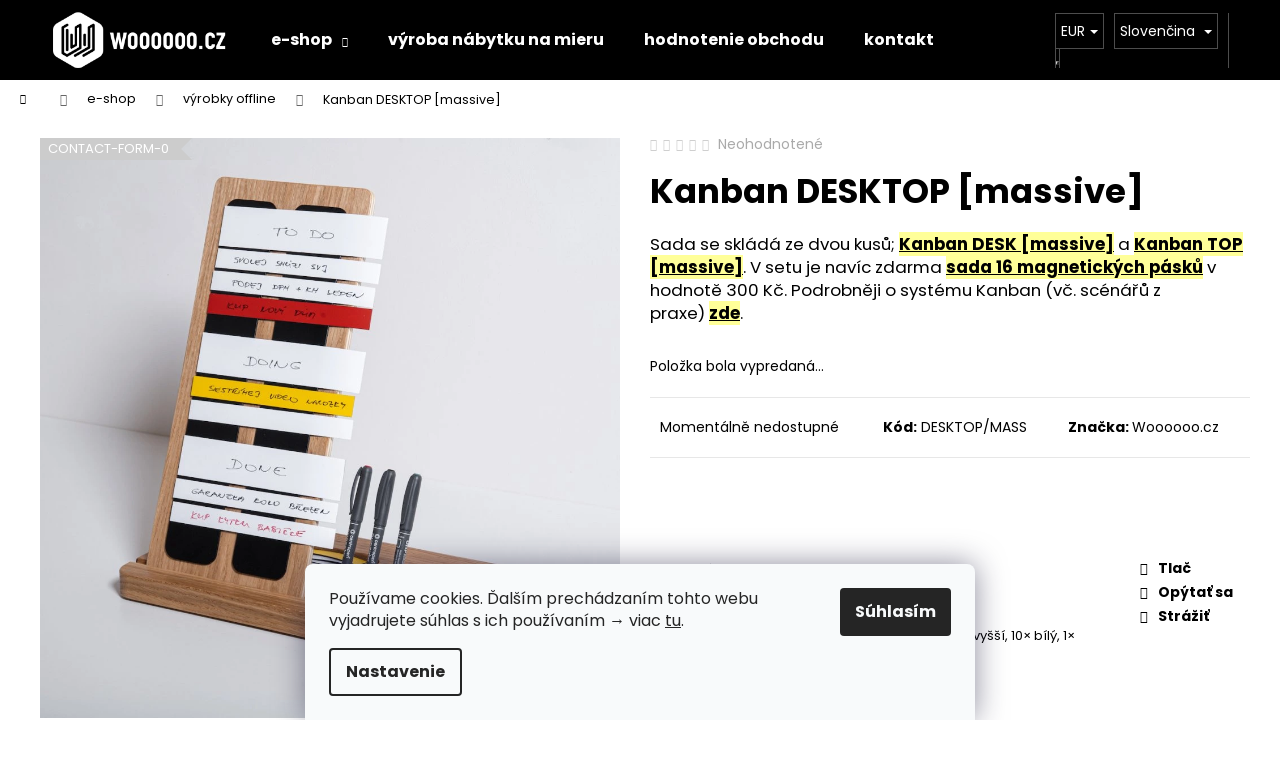

--- FILE ---
content_type: text/html; charset=utf-8
request_url: https://www.woooooo.cz/sk/vyrobky-offline/kanban-desktop-massive/
body_size: 34797
content:
<!doctype html><html lang="sk" dir="ltr" class="header-background-dark external-fonts-loaded"><head><meta charset="utf-8" /><meta name="viewport" content="width=device-width,initial-scale=1" /><title>Kanban DESKTOP [massive] | Woooooo.cz</title><link rel="preconnect" href="https://cdn.myshoptet.com" /><link rel="dns-prefetch" href="https://cdn.myshoptet.com" /><link rel="preload" href="https://cdn.myshoptet.com/prj/dist/master/cms/libs/jquery/jquery-1.11.3.min.js" as="script" /><link href="https://cdn.myshoptet.com/prj/dist/master/cms/templates/frontend_templates/shared/css/font-face/poppins.css" rel="stylesheet"><link href="https://cdn.myshoptet.com/prj/dist/master/shop/dist/font-shoptet-12.css.d637f40c301981789c16.css" rel="stylesheet"><script>
dataLayer = [];
dataLayer.push({'shoptet' : {
    "pageId": 968,
    "pageType": "productDetail",
    "currency": "EUR",
    "currencyInfo": {
        "decimalSeparator": ",",
        "exchangeRate": 0.041050903,
        "priceDecimalPlaces": 2,
        "symbol": "\u20ac",
        "symbolLeft": 0,
        "thousandSeparator": " "
    },
    "language": "sk",
    "projectId": 301814,
    "product": {
        "id": 1023,
        "guid": "fa7f176c-9ad3-11ec-89b6-0cc47a6c9c84",
        "hasVariants": false,
        "codes": [
            {
                "code": "DESKTOP\/MASS"
            }
        ],
        "code": "DESKTOP\/MASS",
        "name": "Kanban DESKTOP [massive]",
        "appendix": "",
        "weight": "0",
        "manufacturer": "Woooooo.cz",
        "manufacturerGuid": "1EF533306F0861109A86DA0BA3DED3EE",
        "currentCategory": "e-shop | v\u00fdrobky offline",
        "currentCategoryGuid": "f0a905c3-fbac-11ed-b534-2a01067a25a9",
        "defaultCategory": "e-shop | v\u00fdrobky offline",
        "defaultCategoryGuid": "f0a905c3-fbac-11ed-b534-2a01067a25a9",
        "currency": "EUR",
        "priceWithVat": 123.15000000000001
    },
    "stocks": [
        {
            "id": "ext",
            "title": "Sklad",
            "isDeliveryPoint": 0,
            "visibleOnEshop": 1
        }
    ],
    "cartInfo": {
        "id": null,
        "freeShipping": false,
        "freeShippingFrom": null,
        "leftToFreeGift": {
            "formattedPrice": "0 \u20ac",
            "priceLeft": 0
        },
        "freeGift": false,
        "leftToFreeShipping": {
            "priceLeft": null,
            "dependOnRegion": null,
            "formattedPrice": null
        },
        "discountCoupon": [],
        "getNoBillingShippingPrice": {
            "withoutVat": 0,
            "vat": 0,
            "withVat": 0
        },
        "cartItems": [],
        "taxMode": "ORDINARY"
    },
    "cart": [],
    "customer": {
        "priceRatio": 1,
        "priceListId": 1,
        "groupId": null,
        "registered": false,
        "mainAccount": false
    }
}});
dataLayer.push({'cookie_consent' : {
    "marketing": "denied",
    "analytics": "denied"
}});
document.addEventListener('DOMContentLoaded', function() {
    shoptet.consent.onAccept(function(agreements) {
        if (agreements.length == 0) {
            return;
        }
        dataLayer.push({
            'cookie_consent' : {
                'marketing' : (agreements.includes(shoptet.config.cookiesConsentOptPersonalisation)
                    ? 'granted' : 'denied'),
                'analytics': (agreements.includes(shoptet.config.cookiesConsentOptAnalytics)
                    ? 'granted' : 'denied')
            },
            'event': 'cookie_consent'
        });
    });
});
</script>
<meta property="og:type" content="website"><meta property="og:site_name" content="woooooo.cz"><meta property="og:url" content="https://www.woooooo.cz/sk/vyrobky-offline/kanban-desktop-massive/"><meta property="og:title" content="Kanban DESKTOP [massive] | Woooooo.cz"><meta name="author" content="Woooooo.cz"><meta name="web_author" content="Shoptet.cz"><meta name="dcterms.rightsHolder" content="www.woooooo.cz"><meta name="robots" content="index,follow"><meta property="og:image" content="https://cdn.myshoptet.com/usr/www.woooooo.cz/user/shop/big/1023-1_kanban-desktop-massive-woooooo-cz-01.jpg?623ad346"><meta property="og:description" content="Kanban znamená „karty, ktoré sú vidieť“. Ide o vizuálny systém správy vašich úloh. Túto techniku úspešne použijete v akomkoľvek odbore aj v dennom živote."><meta name="description" content="Kanban znamená „karty, ktoré sú vidieť“. Ide o vizuálny systém správy vašich úloh. Túto techniku úspešne použijete v akomkoľvek odbore aj v dennom živote."><meta name="google-site-verification" content="vDtQCclUybc8Xv1ZaIjoZ3S5aRn-KKuRpYd6sYFfv8U"><meta property="product:price:amount" content="123.15"><meta property="product:price:currency" content="EUR"><style>:root {--color-primary: #000000;--color-primary-h: 0;--color-primary-s: 0%;--color-primary-l: 0%;--color-primary-hover: #000000;--color-primary-hover-h: 0;--color-primary-hover-s: 0%;--color-primary-hover-l: 0%;--color-secondary: #000000;--color-secondary-h: 0;--color-secondary-s: 0%;--color-secondary-l: 0%;--color-secondary-hover: #000000;--color-secondary-hover-h: 0;--color-secondary-hover-s: 0%;--color-secondary-hover-l: 0%;--color-tertiary: #E2E2E2;--color-tertiary-h: 0;--color-tertiary-s: 0%;--color-tertiary-l: 89%;--color-tertiary-hover: #E2E2E2;--color-tertiary-hover-h: 0;--color-tertiary-hover-s: 0%;--color-tertiary-hover-l: 89%;--color-header-background: #000000;--template-font: "Poppins";--template-headings-font: "Poppins";--header-background-url: none;--cookies-notice-background: #F8FAFB;--cookies-notice-color: #252525;--cookies-notice-button-hover: #27263f;--cookies-notice-link-hover: #3b3a5f;--templates-update-management-preview-mode-content: "Náhľad aktualizácií šablóny je aktívny pre váš prehliadač."}</style>
    
    <link href="https://cdn.myshoptet.com/prj/dist/master/shop/dist/main-12.less.a712b24f4ee06168baf8.css" rel="stylesheet" />
        
    <script>var shoptet = shoptet || {};</script>
    <script src="https://cdn.myshoptet.com/prj/dist/master/shop/dist/main-3g-header.js.05f199e7fd2450312de2.js"></script>
<!-- User include --><!-- api 608(256) html code header -->
<link rel="stylesheet" href="https://cdn.myshoptet.com/usr/api2.dklab.cz/user/documents/_doplnky/bannery/301814/4342/301814_4342.css" type="text/css" /><style>
        :root {
            --dklab-bannery-b-hp-padding: 10px;
            --dklab-bannery-b-hp-box-padding: 0px;
            --dklab-bannery-b-hp-big-screen: 25%;
            --dklab-bannery-b-hp-medium-screen: 25%;
            --dklab-bannery-b-hp-small-screen: 25%;
            --dklab-bannery-b-hp-tablet-screen: 25%;
            --dklab-bannery-b-hp-mobile-screen: 33.333%;

            --dklab-bannery-i-hp-icon-color: #000000;
            --dklab-bannery-i-hp-color: #000000;
            --dklab-bannery-i-hp-background: #FFFFFF;            
            
            --dklab-bannery-i-d-icon-color: #000000;
            --dklab-bannery-i-d-color: #000000;
            --dklab-bannery-i-d-background: #FFFFFF;


            --dklab-bannery-i-hp-w-big-screen: 3;
            --dklab-bannery-i-hp-w-medium-screen: 3;
            --dklab-bannery-i-hp-w-small-screen: 3;
            --dklab-bannery-i-hp-w-tablet-screen: 3;
            --dklab-bannery-i-hp-w-mobile-screen: 2;
            
            --dklab-bannery-i-d-w-big-screen: 3;
            --dklab-bannery-i-d-w-medium-screen: 3;
            --dklab-bannery-i-d-w-small-screen: 3;
            --dklab-bannery-i-d-w-tablet-screen: 3;
            --dklab-bannery-i-d-w-mobile-screen: 3;

        }</style>
<!-- service 409(63) html code header -->
<style>
#filters h4{cursor:pointer;}[class~=slider-wrapper],[class~=filter-section]{padding-left:0;}#filters h4{padding-left:13.5pt;}[class~=filter-section],[class~=slider-wrapper]{padding-bottom:0 !important;}#filters h4:before{position:absolute;}#filters h4:before{left:0;}[class~=filter-section],[class~=slider-wrapper]{padding-right:0;}#filters h4{padding-bottom:9pt;}#filters h4{padding-right:13.5pt;}#filters > .slider-wrapper,[class~=slider-wrapper] > div,.filter-sections form,[class~=slider-wrapper][class~=filter-section] > div,.razeni > form{display:none;}#filters h4:before,#filters .otevreny h4:before{content:"\e911";}#filters h4{padding-top:9pt;}[class~=filter-section],[class~=slider-wrapper]{padding-top:0 !important;}[class~=filter-section]{border-top-width:0 !important;}[class~=filter-section]{border-top-style:none !important;}[class~=filter-section]{border-top-color:currentColor !important;}#filters .otevreny h4:before,#filters h4:before{font-family:shoptet;}#filters h4{position:relative;}#filters h4{margin-left:0 !important;}[class~=filter-section]{border-image:none !important;}#filters h4{margin-bottom:0 !important;}#filters h4{margin-right:0 !important;}#filters h4{margin-top:0 !important;}#filters h4{border-top-width:.0625pc;}#filters h4{border-top-style:solid;}#filters h4{border-top-color:#e0e0e0;}[class~=slider-wrapper]{max-width:none;}[class~=otevreny] form,.slider-wrapper.otevreny > div,[class~=slider-wrapper][class~=otevreny] > div,.otevreny form{display:block;}#filters h4{border-image:none;}[class~=param-filter-top]{margin-bottom:.9375pc;}[class~=otevreny] form{margin-bottom:15pt;}[class~=slider-wrapper]{color:inherit;}#filters .otevreny h4:before{-webkit-transform:rotate(180deg);}[class~=slider-wrapper],#filters h4:before{background:none;}#filters h4:before{-webkit-transform:rotate(90deg);}#filters h4:before{-moz-transform:rotate(90deg);}[class~=param-filter-top] form{display:block !important;}#filters h4:before{-o-transform:rotate(90deg);}#filters h4:before{-ms-transform:rotate(90deg);}#filters h4:before{transform:rotate(90deg);}#filters h4:before{font-size:.104166667in;}#filters .otevreny h4:before{-moz-transform:rotate(180deg);}#filters .otevreny h4:before{-o-transform:rotate(180deg);}#filters h4:before{top:36%;}#filters .otevreny h4:before{-ms-transform:rotate(180deg);}#filters h4:before{height:auto;}#filters h4:before{width:auto;}#filters .otevreny h4:before{transform:rotate(180deg);}
@media screen and (max-width: 767px) {
.param-filter-top{padding-top: 15px;}
}
#content .filters-wrapper > div:first-of-type, #footer .filters-wrapper > div:first-of-type {text-align: left;}
.template-11.one-column-body .content .filter-sections{padding-top: 15px; padding-bottom: 15px;}
</style>
<!-- service 417(71) html code header -->
<style>
@media screen and (max-width: 767px) {
body.sticky-mobile:not(.paxio-merkur):not(.venus) .dropdown {display: none !important;}
body.sticky-mobile:not(.paxio-merkur):not(.venus) .languagesMenu{right: 98px; position: absolute;}
body.sticky-mobile:not(.paxio-merkur):not(.venus) .languagesMenu .caret{display: none !important;}
body.sticky-mobile:not(.paxio-merkur):not(.venus) .languagesMenu.open .languagesMenu__content {display: block;right: 0;left: auto;}
.template-12 #header .site-name {max-width: 40% !important;}
}
@media screen and (-ms-high-contrast: active), (-ms-high-contrast: none) {
.template-12 #header {position: fixed; width: 100%;}
.template-12 #content-wrapper.content-wrapper{padding-top: 80px;}
}
.sticky-mobile #header-image{display: none;}
@media screen and (max-width: 640px) {
.template-04.sticky-mobile #header-cart{position: fixed;top: 3px;right: 92px;}
.template-04.sticky-mobile #header-cart::before {font-size: 32px;}
.template-04.sticky-mobile #header-cart strong{display: none;}
}
@media screen and (min-width: 641px) {
.dklabGarnet #main-wrapper {overflow: visible !important;}
}
.dklabGarnet.sticky-mobile #logo img {top: 0 !important;}
@media screen and (min-width: 768px){
.top-navigation-bar .site-name {display: none;}
}
/*NOVÁ VERZE MOBILNÍ HLAVIČKY*/
@media screen and (max-width: 767px){
.scrolled-down body:not(.ordering-process):not(.search-window-visible) .top-navigation-bar {transform: none !important;}
.scrolled-down body:not(.ordering-process):not(.search-window-visible) #header .site-name {transform: none !important;}
.scrolled-down body:not(.ordering-process):not(.search-window-visible) #header .cart-count {transform: none !important;}
.scrolled-down #header {transform: none !important;}

body.template-11.mobile-header-version-1:not(.paxio-merkur):not(.venus) .top-navigation-bar .site-name{display: none !important;}
body.template-11.mobile-header-version-1:not(.paxio-merkur):not(.venus) #header .cart-count {top: -39px !important;position: absolute !important;}
.template-11.sticky-mobile.mobile-header-version-1 .responsive-tools > a[data-target="search"] {visibility: visible;}
.template-12.mobile-header-version-1 #header{position: fixed !important;}
.template-09.mobile-header-version-1.sticky-mobile .top-nav .subnav-left {visibility: visible;}
}

/*Disco*/
@media screen and (min-width: 768px){
.template-13:not(.jupiter) #header, .template-14 #header{position: sticky;top: 0;z-index: 8;}
.template-14.search-window-visible #header{z-index: 9999;}
body.navigation-hovered::before {z-index: 7;}
/*
.template-13 .top-navigation-bar{z-index: 10000;}
.template-13 .popup-widget {z-index: 10001;}
*/
.scrolled .template-13 #header, .scrolled .template-14 #header{box-shadow: 0 2px 10px rgba(0,0,0,0.1);}
.search-focused::before{z-index: 8;}
.top-navigation-bar{z-index: 9;position: relative;}
.paxio-merkur.top-navigation-menu-visible #header .search-form .form-control {z-index: 1;}
.paxio-merkur.top-navigation-menu-visible .search-form::before {z-index: 1;}
.scrolled .popup-widget.cart-widget {position: fixed;top: 68px !important;}

/* MERKUR */
.paxio-merkur.sticky-mobile.template-11 #oblibeneBtn{line-height: 70px !important;}
}


/* VENUS */
@media screen and (min-width: 768px){
.venus.sticky-mobile:not(.ordering-process) #header {position: fixed !important;width: 100%;transform: none !important;translate: none !important;box-shadow: 0 2px 10px rgba(0,0,0,0.1);visibility: visible !important;opacity: 1 !important;}
.venus.sticky-mobile:not(.ordering-process) .overall-wrapper{padding-top: 160px;}
.venus.sticky-mobile.type-index:not(.ordering-process) .overall-wrapper{padding-top: 85px;}
.venus.sticky-mobile:not(.ordering-process) #content-wrapper.content-wrapper {padding-top: 0 !important;}
}
@media screen and (max-width: 767px){
.template-14 .top-navigation-bar > .site-name{display: none !important;}
.template-14 #header .header-top .header-top-wrapper .site-name{margin: 0;}
}
/* JUPITER */
@media screen and (max-width: 767px){
.scrolled-down body.jupiter:not(.ordering-process):not(.search-window-visible) #header .site-name {-webkit-transform: translateX(-50%) !important;transform: translateX(-50%) !important;}
}
@media screen and (min-width: 768px){
.jupiter.sticky-header #header::after{display: none;}
.jupiter.sticky-header #header{position: fixed; top: 0; width: 100%;z-index: 99;}
.jupiter.sticky-header.ordering-process #header{position: relative;}
.jupiter.sticky-header .overall-wrapper{padding-top: 182px;}
.jupiter.sticky-header.ordering-process .overall-wrapper{padding-top: 0;}
.jupiter.sticky-header #header .header-top {height: 80px;}
}
</style>
<!-- service 608(256) html code header -->
<link rel="stylesheet" href="https://cdn.myshoptet.com/usr/api.dklab.cz/user/documents/fontawesome/css/all.css?v=1.02" type="text/css" />
<!-- service 1228(847) html code header -->
<link 
rel="stylesheet" 
href="https://cdn.myshoptet.com/usr/dmartini.myshoptet.com/user/documents/upload/dmartini/shop_rating/shop_rating.min.css?140"
data-author="Dominik Martini" 
data-author-web="dmartini.cz">
<!-- service 1539(1149) html code header -->
<link rel="stylesheet" href="https://cdn.myshoptet.com/usr/apollo.jakubtursky.sk/user/documents/assets/contact-form/main.css?v=28">
<!-- service 425(79) html code header -->
<style>
.hodnoceni:before{content: "Jak o nás mluví zákazníci";}
.hodnoceni.svk:before{content: "Ako o nás hovoria zákazníci";}
.hodnoceni.hun:before{content: "Mit mondanak rólunk a felhasználók";}
.hodnoceni.pl:before{content: "Co mówią o nas klienci";}
.hodnoceni.eng:before{content: "Customer reviews";}
.hodnoceni.de:before{content: "Was unsere Kunden über uns denken";}
.hodnoceni.ro:before{content: "Ce spun clienții despre noi";}
.hodnoceni{margin: 20px auto;}
body:not(.paxio-merkur):not(.venus):not(.jupiter) .hodnoceni .vote-wrap {border: 0 !important;width: 24.5%;flex-basis: 25%;padding: 10px 20px !important;display: inline-block;margin: 0;vertical-align: top;}
.multiple-columns-body #content .hodnoceni .vote-wrap {width: 49%;flex-basis: 50%;}
.hodnoceni .votes-wrap {display: block; border: 1px solid #f7f7f7;margin: 0;width: 100%;max-width: none;padding: 10px 0; background: #fff;}
.hodnoceni .vote-wrap:nth-child(n+5){display: none !important;}
.hodnoceni:before{display: block;font-size: 18px;padding: 10px 20px;background: #fcfcfc;}
.sidebar .hodnoceni .vote-pic, .sidebar .hodnoceni .vote-initials{display: block;}
.sidebar .hodnoceni .vote-wrap, #column-l #column-l-in .hodnoceni .vote-wrap {width: 100% !important; display: block;}
.hodnoceni > a{display: block;text-align: right;padding-top: 6px;}
.hodnoceni > a:after{content: "››";display: inline-block;margin-left: 2px;}
.sidebar .hodnoceni:before, #column-l #column-l-in .hodnoceni:before {background: none !important; padding-left: 0 !important;}
.template-10 .hodnoceni{max-width: 952px !important;}
.page-detail .hodnoceni > a{font-size: 14px;}
.page-detail .hodnoceni{margin-bottom: 30px;}
@media screen and (min-width: 992px) and (max-width: 1199px) {
.hodnoceni .vote-rating{display: block;}
.hodnoceni .vote-time{display: block;margin-top: 3px;}
.hodnoceni .vote-delimeter{display: none;}
}
@media screen and (max-width: 991px) {
body:not(.paxio-merkur):not(.venus):not(.jupiter) .hodnoceni .vote-wrap {width: 49%;flex-basis: 50%;}
.multiple-columns-body #content .hodnoceni .vote-wrap {width: 99%;flex-basis: 100%;}
}
@media screen and (max-width: 767px) {
body:not(.paxio-merkur):not(.venus):not(.jupiter) .hodnoceni .vote-wrap {width: 99%;flex-basis: 100%;}
}
.home #main-product .hodnoceni{margin: 0 0 60px 0;}
.hodnoceni .votes-wrap.admin-response{display: none !important;}
.hodnoceni .vote-pic {width: 100px;}
.hodnoceni .vote-delimeter{display: none;}
.hodnoceni .vote-rating{display: block;}
.hodnoceni .vote-time {display: block;margin-top: 5px;}
@media screen and (min-width: 768px){
.template-12 .hodnoceni{max-width: 747px; margin-left: auto; margin-right: auto;}
}
@media screen and (min-width: 992px){
.template-12 .hodnoceni{max-width: 972px;}
}
@media screen and (min-width: 1200px){
.template-12 .hodnoceni{max-width: 1418px;}
}
.template-14 .hodnoceni .vote-initials{margin: 0 auto;}
.vote-pic img::before {display: none;}
.hodnoceni + .hodnoceni {display: none;}
</style>
<!-- service 1108(732) html code header -->
<style>
.faq-item label::before{display: none !important;}
.faq-item label + div{display: none;}
.faq-item input:checked + label + div{display: block;padding: 0 20px;}
.faq-item{border: 1px solid #dadada;margin-bottom: 12px;}
.faq-item label{margin: 0 !important;cursor: pointer;padding: 16px 52px 16px 20px !important;width: 100%;color: #222 !important;background-color: #fff;font-size: 20px;position: relative !important;display: inline-block;}
.faq-item:hover{box-shadow: 0 0 10px rgba(0,0,0,0.1);}
.faq-item label::after{content: "\e911" !important;font-family: shoptet !important;right: 20px;position: absolute !important;line-height: 1 !important;font-size: 14px !important;top: 50% !important;margin-top: -8px;-webkit-transform: rotate(180deg) !important;transform: rotate(180deg) !important;background: none !important;color: #222 !important;left: auto !important;}
.faq-item input:checked + label::after{-webkit-transform: rotate(0deg) !important;transform: rotate(0deg) !important;}
.faq-item:not(.not-last){margin-bottom: 12px;}
.faq-item input{display: none;}

body.template-04 .faq-item label::after {content: "\e620" !important;}
</style>
<!-- project html code header -->
<style>
.in-dekujeme .co-payment-method{ display: none; }
</style>
<style>
.blog-hp::before{content: "NÁBYTEK WOOOOOO.CZ";}
</style>

<!-- jg-media.eu upravy -->
<link href="https://cdn.myshoptet.com/usr/607383.myshoptet.com/user/documents/klient/woooooo-cz/dotaz.css?v=1.3" rel="stylesheet">
<!-- // -->


<meta name="seznam-wmt" content="Gg0loPkKzOsL95t33AQasarewmLAYMzi" />
<!-- Google tag (gtag.js) -->
<script async src="https://www.googletagmanager.com/gtag/js?id=AW-11074139884"></script>
<script>
  window.dataLayer = window.dataLayer || [];
  function gtag(){dataLayer.push(arguments);}
  gtag('js', new Date());

  gtag('config', 'AW-11074139884');
</script>
<meta name="p:domain_verify" content="8d1a915679b50703e5077a4d5a406489"/>
<link rel="apple-touch-icon" sizes="180x180" href="/user/documents/apple-touch-icon.png">
<link rel="icon" type="image/png" sizes="32x32" href="/user/documents/favicon-32x32.png">
<link rel="icon" type="image/png" sizes="16x16" href="/user/documents/favicon-16x16.png">
<link rel="manifest" href="/user/documents/site.webmanifest">
<link rel="mask-icon" href="/user/documents/safari-pinned-tab.svg" color="#000000">
<link rel="shortcut icon" href="/user/documents/favicon.ico">
<meta name="msapplication-TileColor" content="#da532c">
<meta name="msapplication-config" content="/user/documents/browserconfig.xml">
<meta name="theme-color" content="#ffffff">
<!-- Google Tag Manager -->
<script>(function(w,d,s,l,i){w[l]=w[l]||[];w[l].push({'gtm.start':
new Date().getTime(),event:'gtm.js'});var f=d.getElementsByTagName(s)[0],
j=d.createElement(s),dl=l!='dataLayer'?'&l='+l:'';j.async=true;j.src=
'https://www.googletagmanager.com/gtm.js?id='+i+dl;f.parentNode.insertBefore(j,f);
})(window,document,'script','dataLayer','GTM-N3CBP5TJ');</script>
<!-- End Google Tag Manager -->
<!-- /User include --><link rel="canonical" href="https://www.woooooo.cz/sk/vyrobky-offline/kanban-desktop-massive/" /><link rel="alternate" hreflang="sk" href="https://www.woooooo.cz/sk/vyrobky-offline/kanban-desktop-massive/" /><link rel="alternate" hreflang="cs" href="https://www.woooooo.cz/vyrobky-offline/kanban-desktop-massive/" /><link rel="alternate" hreflang="x-default" href="https://www.woooooo.cz/vyrobky-offline/kanban-desktop-massive/" />    <!-- Global site tag (gtag.js) - Google Analytics -->
    <script async src="https://www.googletagmanager.com/gtag/js?id=G-9K555Z2F39"></script>
    <script>
        
        window.dataLayer = window.dataLayer || [];
        function gtag(){dataLayer.push(arguments);}
        

                    console.debug('default consent data');

            gtag('consent', 'default', {"ad_storage":"denied","analytics_storage":"denied","ad_user_data":"denied","ad_personalization":"denied","wait_for_update":500});
            dataLayer.push({
                'event': 'default_consent'
            });
        
        gtag('js', new Date());

                gtag('config', 'UA-76795020-1', { 'groups': "UA" });
        
                gtag('config', 'G-9K555Z2F39', {"groups":"GA4","send_page_view":false,"content_group":"productDetail","currency":"EUR","page_language":"sk"});
        
        
        
        
        
        
                    gtag('event', 'page_view', {"send_to":"GA4","page_language":"sk","content_group":"productDetail","currency":"EUR"});
        
                gtag('set', 'currency', 'EUR');

        gtag('event', 'view_item', {
            "send_to": "UA",
            "items": [
                {
                    "id": "DESKTOP\/MASS",
                    "name": "Kanban DESKTOP [massive]",
                    "category": "e-shop \/ v\u00fdrobky offline",
                                        "brand": "Woooooo.cz",
                                                            "price": 101.78
                }
            ]
        });
        
        
        
        
        
                    gtag('event', 'view_item', {"send_to":"GA4","page_language":"sk","content_group":"productDetail","value":101.78,"currency":"EUR","items":[{"item_id":"DESKTOP\/MASS","item_name":"Kanban DESKTOP [massive]","item_brand":"Woooooo.cz","item_category":"e-shop","item_category2":"v\u00fdrobky offline","price":101.78,"quantity":1,"index":0}]});
        
        
        
        
        
        
        
        document.addEventListener('DOMContentLoaded', function() {
            if (typeof shoptet.tracking !== 'undefined') {
                for (var id in shoptet.tracking.bannersList) {
                    gtag('event', 'view_promotion', {
                        "send_to": "UA",
                        "promotions": [
                            {
                                "id": shoptet.tracking.bannersList[id].id,
                                "name": shoptet.tracking.bannersList[id].name,
                                "position": shoptet.tracking.bannersList[id].position
                            }
                        ]
                    });
                }
            }

            shoptet.consent.onAccept(function(agreements) {
                if (agreements.length !== 0) {
                    console.debug('gtag consent accept');
                    var gtagConsentPayload =  {
                        'ad_storage': agreements.includes(shoptet.config.cookiesConsentOptPersonalisation)
                            ? 'granted' : 'denied',
                        'analytics_storage': agreements.includes(shoptet.config.cookiesConsentOptAnalytics)
                            ? 'granted' : 'denied',
                                                                                                'ad_user_data': agreements.includes(shoptet.config.cookiesConsentOptPersonalisation)
                            ? 'granted' : 'denied',
                        'ad_personalization': agreements.includes(shoptet.config.cookiesConsentOptPersonalisation)
                            ? 'granted' : 'denied',
                        };
                    console.debug('update consent data', gtagConsentPayload);
                    gtag('consent', 'update', gtagConsentPayload);
                    dataLayer.push(
                        { 'event': 'update_consent' }
                    );
                }
            });
        });
    </script>
</head><body class="desktop id-968 in-vyrobky-offline template-12 type-product type-detail one-column-body columns-mobile-2 columns-3 ums_forms_redesign--off ums_a11y_category_page--on ums_discussion_rating_forms--off ums_flags_display_unification--on ums_a11y_login--on mobile-header-version-0"><noscript>
    <style>
        #header {
            padding-top: 0;
            position: relative !important;
            top: 0;
        }
        .header-navigation {
            position: relative !important;
        }
        .overall-wrapper {
            margin: 0 !important;
        }
        body:not(.ready) {
            visibility: visible !important;
        }
    </style>
    <div class="no-javascript">
        <div class="no-javascript__title">Musíte zmeniť nastavenie vášho prehliadača</div>
        <div class="no-javascript__text">Pozrite sa na: <a href="https://www.google.com/support/bin/answer.py?answer=23852">Ako povoliť JavaScript vo vašom prehliadači</a>.</div>
        <div class="no-javascript__text">Ak používate software na blokovanie reklám, možno bude potrebné, aby ste povolili JavaScript z tejto stránky.</div>
        <div class="no-javascript__text">Ďakujeme.</div>
    </div>
</noscript>

        <div id="fb-root"></div>
        <script>
            window.fbAsyncInit = function() {
                FB.init({
//                    appId            : 'your-app-id',
                    autoLogAppEvents : true,
                    xfbml            : true,
                    version          : 'v19.0'
                });
            };
        </script>
        <script async defer crossorigin="anonymous" src="https://connect.facebook.net/sk_SK/sdk.js"></script>    <div class="siteCookies siteCookies--bottom siteCookies--light js-siteCookies" role="dialog" data-testid="cookiesPopup" data-nosnippet>
        <div class="siteCookies__form">
            <div class="siteCookies__content">
                <div class="siteCookies__text">
                    Používame cookies. Ďalším prechádzaním tohto webu vyjadrujete súhlas s ich používaním → viac <a href="/sk/podmienky-ochrany-osobnych-udajov/" target="\" title="GDPR">tu</a>.
                </div>
                <p class="siteCookies__links">
                    <button class="siteCookies__link js-cookies-settings" aria-label="Nastavenia cookies" data-testid="cookiesSettings">Nastavenie</button>
                </p>
            </div>
            <div class="siteCookies__buttonWrap">
                                <button class="siteCookies__button js-cookiesConsentSubmit" value="all" aria-label="Prijať cookies" data-testid="buttonCookiesAccept">Súhlasím</button>
            </div>
        </div>
        <script>
            document.addEventListener("DOMContentLoaded", () => {
                const siteCookies = document.querySelector('.js-siteCookies');
                document.addEventListener("scroll", shoptet.common.throttle(() => {
                    const st = document.documentElement.scrollTop;
                    if (st > 1) {
                        siteCookies.classList.add('siteCookies--scrolled');
                    } else {
                        siteCookies.classList.remove('siteCookies--scrolled');
                    }
                }, 100));
            });
        </script>
    </div>
<a href="#content" class="skip-link sr-only">Prejsť na obsah</a><div class="overall-wrapper">
    <div class="user-action">
                        <dialog id="login" class="dialog dialog--modal dialog--fullscreen js-dialog--modal" aria-labelledby="loginHeading">
        <div class="dialog__close dialog__close--arrow">
                        <button type="button" class="btn toggle-window-arr" data-dialog-close data-testid="backToShop">Späť <span>do obchodu</span></button>
            </div>
        <div class="dialog__wrapper">
            <div class="dialog__content dialog__content--form">
                <div class="dialog__header">
                    <h2 id="loginHeading" class="dialog__heading dialog__heading--login">Prihlásenie k vášmu účtu</h2>
                </div>
                <div id="customerLogin" class="dialog__body">
                    <form action="/action/Customer/Login/" method="post" id="formLoginIncluded" class="csrf-enabled formLogin" data-testid="formLogin"><input type="hidden" name="referer" value="" /><div class="form-group"><div class="input-wrapper email js-validated-element-wrapper no-label"><input type="email" name="email" class="form-control" autofocus placeholder="E-mailová adresa (napr. jan@novak.sk)" data-testid="inputEmail" autocomplete="email" required /></div></div><div class="form-group"><div class="input-wrapper password js-validated-element-wrapper no-label"><input type="password" name="password" class="form-control" placeholder="Heslo" data-testid="inputPassword" autocomplete="current-password" required /><span class="no-display">Nemôžete vyplniť toto pole</span><input type="text" name="surname" value="" class="no-display" /></div></div><div class="form-group"><div class="login-wrapper"><button type="submit" class="btn btn-secondary btn-text btn-login" data-testid="buttonSubmit">Prihlásiť sa</button><div class="password-helper"><a href="/sk/registracia/" data-testid="signup" rel="nofollow">Nová registrácia</a><a href="/sk/klient/zabudnute-heslo/" rel="nofollow">Zabudnuté heslo</a></div></div></div><div class="social-login-buttons"><div class="social-login-buttons-divider"><span>alebo</span></div><div class="form-group"><a href="/action/Social/login/?provider=Facebook" class="login-btn facebook" rel="nofollow"><span class="login-facebook-icon"></span><strong>Prihlásiť sa cez Facebook</strong></a></div><div class="form-group"><a href="/action/Social/login/?provider=Google" class="login-btn google" rel="nofollow"><span class="login-google-icon"></span><strong>Prihlásiť sa cez Google</strong></a></div><div class="form-group"><a href="/action/Social/login/?provider=Seznam" class="login-btn seznam" rel="nofollow"><span class="login-seznam-icon"></span><strong>Prihlásiť sa cez Seznam</strong></a></div></div></form>
                </div>
            </div>
        </div>
    </dialog>
            </div>
<header id="header"><div class="container navigation-wrapper"><div class="site-name"><a href="/sk/" data-testid="linkWebsiteLogo"><img src="https://cdn.myshoptet.com/usr/www.woooooo.cz/user/logos/logo-woooooo-cz-eshop.png" alt="Woooooo.cz" fetchpriority="low" /></a></div><nav id="navigation" aria-label="Hlavné menu" data-collapsible="true"><div class="navigation-in menu"><ul class="menu-level-1" role="menubar" data-testid="headerMenuItems"><li class="menu-item-898 ext" role="none"><a href="/sk/eshop/" data-testid="headerMenuItem" role="menuitem" aria-haspopup="true" aria-expanded="false"><b>e-shop</b><span class="submenu-arrow"></span></a><ul class="menu-level-2" aria-label="e-shop" tabindex="-1" role="menu"><li class="menu-item-758" role="none"><a href="/sk/stolove-dosky/" data-image="https://cdn.myshoptet.com/usr/www.woooooo.cz/user/categories/thumb/4-wooders-stolove-desky.jpg" data-testid="headerMenuItem" role="menuitem"><span>stolové dosky lamino</span></a>
                        </li><li class="menu-item-965" role="none"><a href="/sk/stolove-dosky-masiv/" data-image="https://cdn.myshoptet.com/usr/www.woooooo.cz/user/categories/thumb/stolov___desky_masiv_woooooo.jpg" data-testid="headerMenuItem" role="menuitem"><span>stolové dosky masív</span></a>
                        </li><li class="menu-item-886" role="none"><a href="/sk/stolove-nohy/" data-image="https://cdn.myshoptet.com/usr/www.woooooo.cz/user/categories/thumb/10-wooders-stolove-nohy.jpg" data-testid="headerMenuItem" role="menuitem"><span>stolové nohy</span></a>
                        </li><li class="menu-item-836" role="none"><a href="/sk/police-na-mieru/" data-image="https://cdn.myshoptet.com/usr/www.woooooo.cz/user/categories/thumb/police-na-miru.jpg" data-testid="headerMenuItem" role="menuitem"><span>police lamino</span></a>
                        </li><li class="menu-item-1153" role="none"><a href="/sk/police-dyha-dub/" data-testid="headerMenuItem" role="menuitem"><span>police dyha dub</span></a>
                        </li><li class="menu-item-806" role="none"><a href="/sk/doplnky/" data-image="https://cdn.myshoptet.com/usr/www.woooooo.cz/user/categories/thumb/11-wooders-prakticke-doplnky.jpg" data-testid="headerMenuItem" role="menuitem"><span>doplnky</span></a>
                        </li><li class="menu-item-933" role="none"><a href="/sk/outlet/" data-image="https://cdn.myshoptet.com/usr/www.woooooo.cz/user/categories/thumb/vyprodej-outlet.jpg" data-testid="headerMenuItem" role="menuitem"><span>outlet / výpredaj</span></a>
                        </li><li class="menu-item-968 active" role="none"><a href="/sk/vyrobky-offline/" data-testid="headerMenuItem" role="menuitem"><span>výrobky offline</span></a>
                        </li></ul></li>
<li class="menu-item-904" role="none"><a href="/sk/kuchyne-vyroba-nabytku-na-mieru/" data-testid="headerMenuItem" role="menuitem" aria-expanded="false"><b>výroba nábytku na mieru</b></a></li>
<li class="menu-item-external-134" role="none"><a href="https://www.woooooo.cz/sk/hodnotenie-obchodu/" data-testid="headerMenuItem" role="menuitem" aria-expanded="false"><b>hodnotenie obchodu</b></a></li>
<li class="menu-item-746" role="none"><a href="/sk/kontakt/" data-testid="headerMenuItem" role="menuitem" aria-expanded="false"><b>kontakt</b></a></li>
</ul></div><span class="navigation-close"></span></nav><div class="menu-helper" data-testid="hamburgerMenu"><span>Viac</span></div>

    <div class="navigation-buttons">
            <div class="languagesMenu">
        <button id="topNavigationDropdown" class="languagesMenu__flags" type="button" data-toggle="dropdown" aria-haspopup="true" aria-expanded="false">
            <svg aria-hidden="true" style="position: absolute; width: 0; height: 0; overflow: hidden;" version="1.1" xmlns="http://www.w3.org/2000/svg" xmlns:xlink="http://www.w3.org/1999/xlink"><defs><symbol id="shp-flag-SK" viewBox="0 0 32 32"><title>SK</title><path fill="#f0f0f0" style="fill: var(--color21, #f0f0f0)" d="M0 5.334h32v21.333h-32v-21.333z"></path><path fill="#0052b4" style="fill: var(--color20, #0052b4)" d="M0 12.29h32v7.42h-32v-7.42z"></path><path fill="#d80027" style="fill: var(--color19, #d80027)" d="M0 19.71h32v6.957h-32v-6.956z"></path><path fill="#f0f0f0" style="fill: var(--color21, #f0f0f0)" d="M8.092 11.362v5.321c0 3.027 3.954 3.954 3.954 3.954s3.954-0.927 3.954-3.954v-5.321h-7.908z"></path><path fill="#d80027" style="fill: var(--color19, #d80027)" d="M9.133 11.518v5.121c0 0.342 0.076 0.665 0.226 0.968 1.493 0 3.725 0 5.373 0 0.15-0.303 0.226-0.626 0.226-0.968v-5.121h-5.826z"></path><path fill="#f0f0f0" style="fill: var(--color21, #f0f0f0)" d="M13.831 15.089h-1.339v-0.893h0.893v-0.893h-0.893v-0.893h-0.893v0.893h-0.893v0.893h0.893v0.893h-1.339v0.893h1.339v0.893h0.893v-0.893h1.339z"></path><path fill="#0052b4" style="fill: var(--color20, #0052b4)" d="M10.577 18.854c0.575 0.361 1.166 0.571 1.469 0.665 0.303-0.093 0.894-0.303 1.469-0.665 0.58-0.365 0.987-0.782 1.218-1.246-0.255-0.18-0.565-0.286-0.901-0.286-0.122 0-0.241 0.015-0.355 0.041-0.242-0.55-0.791-0.934-1.43-0.934s-1.188 0.384-1.43 0.934c-0.114-0.027-0.233-0.041-0.355-0.041-0.336 0-0.646 0.106-0.901 0.286 0.231 0.465 0.637 0.882 1.217 1.246z"></path></symbol><symbol id="shp-flag-CZ" viewBox="0 0 32 32"><title>CZ</title><path fill="#0052b4" style="fill: var(--color20, #0052b4)" d="M0 5.334h32v21.333h-32v-21.333z"></path><path fill="#d80027" style="fill: var(--color19, #d80027)" d="M32 16v10.666h-32l13.449-10.666z"></path><path fill="#f0f0f0" style="fill: var(--color21, #f0f0f0)" d="M32 5.334v10.666h-18.551l-13.449-10.666z"></path></symbol></defs></svg>
            <svg class="shp-flag shp-flag-SK">
                <use xlink:href="#shp-flag-SK"></use>
            </svg>
            <span class="caret"></span>
        </button>
        <div class="languagesMenu__content" aria-labelledby="topNavigationDropdown">
                            <div class="languagesMenu__box toggle-window js-languagesMenu__box" data-hover="true" data-target="currency">
                    <div class="languagesMenu__header languagesMenu__header--name">Mena</div>
                    <div class="languagesMenu__header languagesMenu__header--actual" data-toggle="dropdown">EUR<span class="caret"></span></div>
                    <ul class="languagesMenu__list languagesMenu__list--currency">
                                                    <li class="languagesMenu__list__item">
                                <a href="/action/Currency/changeCurrency/?currencyCode=CZK" rel="nofollow" class="languagesMenu__list__link languagesMenu__list__link--currency">CZK</a>
                            </li>
                                                    <li class="languagesMenu__list__item">
                                <a href="/action/Currency/changeCurrency/?currencyCode=EUR" rel="nofollow" class="languagesMenu__list__link languagesMenu__list__link--currency">EUR</a>
                            </li>
                                            </ul>
                </div>
                                        <div class="languagesMenu__box toggle-window js-languagesMenu__box" data-hover="true" data-target="language">
                    <div class="languagesMenu__header languagesMenu__header--name">Jazyk</div>
                    <div class="languagesMenu__header languagesMenu__header--actual" data-toggle="dropdown">
                                                                                    
                                    Slovenčina
                                
                                                                                                                                <span class="caret"></span>
                    </div>
                    <ul class="languagesMenu__list languagesMenu__list--language">
                                                    <li>
                                <a href="/action/Language/changeLanguage/?language=sk" rel="nofollow" class="languagesMenu__list__link">
                                    <svg class="shp-flag shp-flag-SK">
                                        <use xlink:href="#shp-flag-SK"></use>
                                    </svg>
                                    <span class="languagesMenu__list__name languagesMenu__list__name--actual">Slovenčina</span>
                                </a>
                            </li>
                                                    <li>
                                <a href="/action/Language/changeLanguage/?language=cs" rel="nofollow" class="languagesMenu__list__link">
                                    <svg class="shp-flag shp-flag-CZ">
                                        <use xlink:href="#shp-flag-CZ"></use>
                                    </svg>
                                    <span class="languagesMenu__list__name">Čeština</span>
                                </a>
                            </li>
                                            </ul>
                </div>
                    </div>
    </div>
        <a href="#" class="toggle-window" data-target="search" data-testid="linkSearchIcon"><span class="sr-only">Hľadať</span></a>
                    
        <button class="top-nav-button top-nav-button-login" type="button" data-dialog-id="login" aria-haspopup="dialog" aria-controls="login" data-testid="signin">
            <span class="sr-only">Prihlásenie</span>
        </button>
                    <a href="/sk/kosik/" class="toggle-window cart-count" data-target="cart" data-testid="headerCart" rel="nofollow" aria-haspopup="dialog" aria-expanded="false" aria-controls="cart-widget"><span class="sr-only">Nákupný košík</span></a>
        <a href="#" class="toggle-window" data-target="navigation" data-testid="hamburgerMenu"><span class="sr-only">Menu</span></a>
    </div>

</div></header><!-- / header -->


<div id="content-wrapper" class="container_resetted content-wrapper">
    
                                <div class="breadcrumbs navigation-home-icon-wrapper" itemscope itemtype="https://schema.org/BreadcrumbList">
                                                                            <span id="navigation-first" data-basetitle="Woooooo.cz" itemprop="itemListElement" itemscope itemtype="https://schema.org/ListItem">
                <a href="/sk/" itemprop="item" class="navigation-home-icon"><span class="sr-only" itemprop="name">Domov</span></a>
                <span class="navigation-bullet">/</span>
                <meta itemprop="position" content="1" />
            </span>
                                <span id="navigation-1" itemprop="itemListElement" itemscope itemtype="https://schema.org/ListItem">
                <a href="/sk/eshop/" itemprop="item" data-testid="breadcrumbsSecondLevel"><span itemprop="name">e-shop</span></a>
                <span class="navigation-bullet">/</span>
                <meta itemprop="position" content="2" />
            </span>
                                <span id="navigation-2" itemprop="itemListElement" itemscope itemtype="https://schema.org/ListItem">
                <a href="/sk/vyrobky-offline/" itemprop="item" data-testid="breadcrumbsSecondLevel"><span itemprop="name">výrobky offline</span></a>
                <span class="navigation-bullet">/</span>
                <meta itemprop="position" content="3" />
            </span>
                                            <span id="navigation-3" itemprop="itemListElement" itemscope itemtype="https://schema.org/ListItem" data-testid="breadcrumbsLastLevel">
                <meta itemprop="item" content="https://www.woooooo.cz/sk/vyrobky-offline/kanban-desktop-massive/" />
                <meta itemprop="position" content="4" />
                <span itemprop="name" data-title="Kanban DESKTOP [massive]">Kanban DESKTOP [massive] <span class="appendix"></span></span>
            </span>
            </div>
            
    <div class="content-wrapper-in">
                <main id="content" class="content wide">
                            
<div class="p-detail" itemscope itemtype="https://schema.org/Product">

    
    <meta itemprop="name" content="Kanban DESKTOP [massive]" />
    <meta itemprop="category" content="Úvodná stránka &gt; e-shop &gt; výrobky offline &gt; Kanban DESKTOP [massive]" />
    <meta itemprop="url" content="https://www.woooooo.cz/sk/vyrobky-offline/kanban-desktop-massive/" />
    <meta itemprop="image" content="https://cdn.myshoptet.com/usr/www.woooooo.cz/user/shop/big/1023-1_kanban-desktop-massive-woooooo-cz-01.jpg?623ad346" />
            <meta itemprop="description" content="Sada se skládá ze dvou kusů; Kanban DESK [massive] a Kanban TOP [massive]. V setu je navíc zdarma sada 16 magnetických pásků v hodnotě 300 Kč. Podrobněji o systému Kanban&amp;nbsp;(vč. scénářů z praxe)&amp;nbsp;zde." />
                <span class="js-hidden" itemprop="manufacturer" itemscope itemtype="https://schema.org/Organization">
            <meta itemprop="name" content="Woooooo.cz" />
        </span>
        <span class="js-hidden" itemprop="brand" itemscope itemtype="https://schema.org/Brand">
            <meta itemprop="name" content="Woooooo.cz" />
        </span>
                                        
        <div class="p-detail-inner">

        <div class="p-data-wrapper">
            <div class="p-detail-inner-header">
                            <div class="stars-wrapper">
            
<span class="stars star-list">
                                                <a class="star star-off show-tooltip show-ratings" title="    Hodnotenie:
            Neohodnotené    "
                   href="#ratingTab" data-toggle="tab" data-external="1" data-force-scroll="1"></a>
                    
                                                <a class="star star-off show-tooltip show-ratings" title="    Hodnotenie:
            Neohodnotené    "
                   href="#ratingTab" data-toggle="tab" data-external="1" data-force-scroll="1"></a>
                    
                                                <a class="star star-off show-tooltip show-ratings" title="    Hodnotenie:
            Neohodnotené    "
                   href="#ratingTab" data-toggle="tab" data-external="1" data-force-scroll="1"></a>
                    
                                                <a class="star star-off show-tooltip show-ratings" title="    Hodnotenie:
            Neohodnotené    "
                   href="#ratingTab" data-toggle="tab" data-external="1" data-force-scroll="1"></a>
                    
                                                <a class="star star-off show-tooltip show-ratings" title="    Hodnotenie:
            Neohodnotené    "
                   href="#ratingTab" data-toggle="tab" data-external="1" data-force-scroll="1"></a>
                    
    </span>
            <a class="stars-label" href="#ratingTab" data-toggle="tab" data-external="1" data-force-scroll="1">
                                Neohodnotené                    </a>
        </div>
                    <h1>
                      Kanban DESKTOP [massive]                </h1>
            </div>

                            <div class="p-short-description" data-testid="productCardShortDescr">
                    <p>Sada se skládá ze dvou kusů; <span style="text-decoration: underline; background-color: #ffff99;"><strong><a style="background-color: #ffff99;" href="/kanban-system/kanban-desk-massive/">Kanban DESK [massive]</a></strong></span> a <span style="text-decoration: underline; background-color: #ffff99;"><strong><a style="background-color: #ffff99;" href="/kanban-system/kanban-top-massive/">Kanban TOP [massive]</a></strong></span>. V setu je navíc zdarma <span style="text-decoration: underline; background-color: #ffff99;"><strong><a style="background-color: #ffff99;" href="/kanban-system/kanban-magneticky-pasek/">sada 16 magnetických pásků</a></strong></span> v hodnotě 300 Kč. Podrobněji o systému Kanban&nbsp;(vč. scénářů z praxe)&nbsp;<span style="text-decoration: underline; background-color: #ffff99;"><strong><a style="background-color: #ffff99;" href="https://nabytek.woooooo.cz/kanban-system-woooooo/" target="_blank" rel="noopener noreferrer">zde</a></strong></span>.</p>
                </div>
            

            <form action="/action/Cart/addCartItem/" method="post" id="product-detail-form" class="pr-action csrf-enabled" data-testid="formProduct">
                <meta itemprop="productID" content="1023" /><meta itemprop="identifier" content="fa7f176c-9ad3-11ec-89b6-0cc47a6c9c84" /><meta itemprop="sku" content="DESKTOP/MASS" /><span itemprop="offers" itemscope itemtype="https://schema.org/Offer"><link itemprop="availability" href="https://schema.org/OutOfStock" /><meta itemprop="url" content="https://www.woooooo.cz/sk/vyrobky-offline/kanban-desktop-massive/" /><meta itemprop="price" content="123.15" /><meta itemprop="priceCurrency" content="EUR" /><meta itemprop="warranty" content="2 roky" /></span><input type="hidden" name="productId" value="1023" /><input type="hidden" name="priceId" value="27807" /><input type="hidden" name="language" value="sk" />

                <div class="p-variants-block">
                                    <table class="detail-parameters">
                        <tbody>
                        
                        
                                                                            <tr class="sold-out">
        <td colspan="2">
            Položka bola vypredaná&hellip;
        </td>
    </tr>
                        </tbody>
                    </table>
                            </div>



            <div class="p-basic-info-block">
                <div class="block">
                                                            

    
    <span class="availability-label" style="color: #000000" data-testid="labelAvailability">
                    <span class="show-tooltip acronym" title="Bohužiaľ, výrobok momentálne nedostupný.">
                Momentálně nedostupné
            </span>
            </span>
    
                                </div>
                <div class="block">
                                            <span class="p-code">
        <span class="p-code-label">Kód:</span>
                    <span>DESKTOP/MASS</span>
            </span>
                </div>
                <div class="block">
                                                                <span class="p-manufacturer-label">Značka: </span> <a href="/sk/znacka/woooooo-cz/" data-testid="productCardBrandName">Woooooo.cz</a>
                                    </div>
            </div>

                                        
            <div class="p-to-cart-block">
                            <div class="p-final-price-wrapper">
                                                            <strong class="price-final" data-testid="productCardPrice">
            <span class="price-final-holder">
                123,15 €
    
    
        <span class="pr-list-unit">
            /&nbsp;sada
    </span>
        </span>
    </strong>
                        <span class="price-additional">
                                        101,78 €
            bez DPH                            </span>
                        <span class="price-measure">
                    
                                            
                                    <span>
                        61,58 €&nbsp;/&nbsp;1&nbsp;ks                    </span>
                                        </span>
                    
                </div>
                            <div class="p-add-to-cart-wrapper">
                                                        </div>
            </div>


            </form>

            
            

            <div class="p-param-block">
                <div class="detail-parameters-wrapper">
                    <table class="detail-parameters second">
                        <tr>
    <th>
        <span class="row-header-label">
            Kategória<span class="row-header-label-colon">:</span>
        </span>
    </th>
    <td>
        <a href="/sk/vyrobky-offline/">výrobky offline</a>    </td>
</tr>
    <tr>
        <th>
            <span class="row-header-label">
                Záruka<span class="row-header-label-colon">:</span>
            </span>
        </th>
        <td>
            2 roky
        </td>
    </tr>
            <tr>
            <th>
                <span class="row-header-label">
                                                                        Materiál<span class="row-header-label-colon">:</span>
                                                            </span>
            </th>
            <td>masivní dubová spárovka</td>
        </tr>
            <tr>
            <th>
                <span class="row-header-label">
                                                                        Magnetické pásky<span class="row-header-label-colon">:</span>
                                                            </span>
            </th>
            <td>v ceně set 16 kusů (3× bílý vyšší, 10× bílý, 1× žlutý, 1× červený, 1× zelený)</td>
        </tr>
            <tr>
            <th>
                <span class="row-header-label">
                                                                        Zakázková výroba<span class="row-header-label-colon">:</span>
                                                            </span>
            </th>
            <td>ANO</td>
        </tr>
        <tr class="sold-out">
        <td colspan="2">
            Položka bola vypredaná&hellip;
        </td>
    </tr>
                    </table>
                </div>
                <div class="social-buttons-wrapper">
                    <div class="link-icons watchdog-active" data-testid="productDetailActionIcons">
    <a href="#" class="link-icon print" title="Tlačiť produkt"><span>Tlač</span></a>
    <a href="/sk/vyrobky-offline/kanban-desktop-massive:otazka/" class="link-icon chat" title="Hovoriť s predajcom" rel="nofollow"><span>Opýtať sa</span></a>
            <a href="/sk/vyrobky-offline/kanban-desktop-massive:strazit-cenu/" class="link-icon watchdog" title="Strážiť cenu" rel="nofollow"><span>Strážiť</span></a>
        </div>
                                    </div>
            </div>


                                </div>

        <div class="p-image-wrapper">
            
            <div class="p-image" style="" data-testid="mainImage">
                

<a href="https://cdn.myshoptet.com/usr/www.woooooo.cz/user/shop/big/1023-1_kanban-desktop-massive-woooooo-cz-01.jpg?623ad346" class="p-main-image cloud-zoom" data-href="https://cdn.myshoptet.com/usr/www.woooooo.cz/user/shop/orig/1023-1_kanban-desktop-massive-woooooo-cz-01.jpg?623ad346"><img src="https://cdn.myshoptet.com/usr/www.woooooo.cz/user/shop/big/1023-1_kanban-desktop-massive-woooooo-cz-01.jpg?623ad346" alt="Kanban desktop massive woooooo cz 01" width="1024" height="1024"  fetchpriority="high" />
</a>                
                <div class="flags flags-default">            <span class="flag flag-cena-na-dotaz" style="background-color:#cccccc;">
            Cena na dotaz
    </span>
    <span class="flag flag-contact-form-0" style="background-color:#cccccc;">
            contact-form-0
    </span>
        
                
    </div>
    

                

    

            </div>
            <div class="row">
                
    <div class="col-sm-12 p-thumbnails-wrapper">

        <div class="p-thumbnails">

            <div class="p-thumbnails-inner">

                <div>
                                                                                        <a href="https://cdn.myshoptet.com/usr/www.woooooo.cz/user/shop/big/1023-1_kanban-desktop-massive-woooooo-cz-01.jpg?623ad346" class="p-thumbnail highlighted">
                            <img src="data:image/svg+xml,%3Csvg%20width%3D%22100%22%20height%3D%22100%22%20xmlns%3D%22http%3A%2F%2Fwww.w3.org%2F2000%2Fsvg%22%3E%3C%2Fsvg%3E" alt="Kanban desktop massive woooooo cz 01" width="100" height="100"  data-src="https://cdn.myshoptet.com/usr/www.woooooo.cz/user/shop/related/1023-1_kanban-desktop-massive-woooooo-cz-01.jpg?623ad346" fetchpriority="low" />
                        </a>
                        <a href="https://cdn.myshoptet.com/usr/www.woooooo.cz/user/shop/big/1023-1_kanban-desktop-massive-woooooo-cz-01.jpg?623ad346" class="cbox-gal" data-gallery="lightbox[gallery]" data-alt="Kanban desktop massive woooooo cz 01"></a>
                                                                    <a href="https://cdn.myshoptet.com/usr/www.woooooo.cz/user/shop/big/1023-7_kanban-desktop-massive-woooooo-cz-07.jpg?623ad347" class="p-thumbnail">
                            <img src="data:image/svg+xml,%3Csvg%20width%3D%22100%22%20height%3D%22100%22%20xmlns%3D%22http%3A%2F%2Fwww.w3.org%2F2000%2Fsvg%22%3E%3C%2Fsvg%3E" alt="Kanban desktop massive woooooo cz 07" width="100" height="100"  data-src="https://cdn.myshoptet.com/usr/www.woooooo.cz/user/shop/related/1023-7_kanban-desktop-massive-woooooo-cz-07.jpg?623ad347" fetchpriority="low" />
                        </a>
                        <a href="https://cdn.myshoptet.com/usr/www.woooooo.cz/user/shop/big/1023-7_kanban-desktop-massive-woooooo-cz-07.jpg?623ad347" class="cbox-gal" data-gallery="lightbox[gallery]" data-alt="Kanban desktop massive woooooo cz 07"></a>
                                                                    <a href="https://cdn.myshoptet.com/usr/www.woooooo.cz/user/shop/big/1023-3_kanban-desktop-massive-woooooo-cz-03.jpg?623ad346" class="p-thumbnail">
                            <img src="data:image/svg+xml,%3Csvg%20width%3D%22100%22%20height%3D%22100%22%20xmlns%3D%22http%3A%2F%2Fwww.w3.org%2F2000%2Fsvg%22%3E%3C%2Fsvg%3E" alt="Kanban desktop massive woooooo cz 03" width="100" height="100"  data-src="https://cdn.myshoptet.com/usr/www.woooooo.cz/user/shop/related/1023-3_kanban-desktop-massive-woooooo-cz-03.jpg?623ad346" fetchpriority="low" />
                        </a>
                        <a href="https://cdn.myshoptet.com/usr/www.woooooo.cz/user/shop/big/1023-3_kanban-desktop-massive-woooooo-cz-03.jpg?623ad346" class="cbox-gal" data-gallery="lightbox[gallery]" data-alt="Kanban desktop massive woooooo cz 03"></a>
                                                                    <a href="https://cdn.myshoptet.com/usr/www.woooooo.cz/user/shop/big/1023-2_kanban-desktop-massive-woooooo-cz-02.jpg?623ad346" class="p-thumbnail">
                            <img src="data:image/svg+xml,%3Csvg%20width%3D%22100%22%20height%3D%22100%22%20xmlns%3D%22http%3A%2F%2Fwww.w3.org%2F2000%2Fsvg%22%3E%3C%2Fsvg%3E" alt="Kanban desktop massive woooooo cz 02" width="100" height="100"  data-src="https://cdn.myshoptet.com/usr/www.woooooo.cz/user/shop/related/1023-2_kanban-desktop-massive-woooooo-cz-02.jpg?623ad346" fetchpriority="low" />
                        </a>
                        <a href="https://cdn.myshoptet.com/usr/www.woooooo.cz/user/shop/big/1023-2_kanban-desktop-massive-woooooo-cz-02.jpg?623ad346" class="cbox-gal" data-gallery="lightbox[gallery]" data-alt="Kanban desktop massive woooooo cz 02"></a>
                                                                    <a href="https://cdn.myshoptet.com/usr/www.woooooo.cz/user/shop/big/1023-5_kanban-desktop-massive-woooooo-cz-05.jpg?623ad347" class="p-thumbnail">
                            <img src="data:image/svg+xml,%3Csvg%20width%3D%22100%22%20height%3D%22100%22%20xmlns%3D%22http%3A%2F%2Fwww.w3.org%2F2000%2Fsvg%22%3E%3C%2Fsvg%3E" alt="Kanban desktop massive woooooo cz 05" width="100" height="100"  data-src="https://cdn.myshoptet.com/usr/www.woooooo.cz/user/shop/related/1023-5_kanban-desktop-massive-woooooo-cz-05.jpg?623ad347" fetchpriority="low" />
                        </a>
                        <a href="https://cdn.myshoptet.com/usr/www.woooooo.cz/user/shop/big/1023-5_kanban-desktop-massive-woooooo-cz-05.jpg?623ad347" class="cbox-gal" data-gallery="lightbox[gallery]" data-alt="Kanban desktop massive woooooo cz 05"></a>
                                                                    <a href="https://cdn.myshoptet.com/usr/www.woooooo.cz/user/shop/big/1023-6_kanban-desktop-massive-woooooo-cz-06.jpg?623ad347" class="p-thumbnail">
                            <img src="data:image/svg+xml,%3Csvg%20width%3D%22100%22%20height%3D%22100%22%20xmlns%3D%22http%3A%2F%2Fwww.w3.org%2F2000%2Fsvg%22%3E%3C%2Fsvg%3E" alt="Kanban desktop massive woooooo cz 06" width="100" height="100"  data-src="https://cdn.myshoptet.com/usr/www.woooooo.cz/user/shop/related/1023-6_kanban-desktop-massive-woooooo-cz-06.jpg?623ad347" fetchpriority="low" />
                        </a>
                        <a href="https://cdn.myshoptet.com/usr/www.woooooo.cz/user/shop/big/1023-6_kanban-desktop-massive-woooooo-cz-06.jpg?623ad347" class="cbox-gal" data-gallery="lightbox[gallery]" data-alt="Kanban desktop massive woooooo cz 06"></a>
                                                                    <a href="https://cdn.myshoptet.com/usr/www.woooooo.cz/user/shop/big/1023-8_kanban-desktop-massive-woooooo-cz-08.jpg?623ad347" class="p-thumbnail">
                            <img src="data:image/svg+xml,%3Csvg%20width%3D%22100%22%20height%3D%22100%22%20xmlns%3D%22http%3A%2F%2Fwww.w3.org%2F2000%2Fsvg%22%3E%3C%2Fsvg%3E" alt="Kanban desktop massive woooooo cz 08" width="100" height="100"  data-src="https://cdn.myshoptet.com/usr/www.woooooo.cz/user/shop/related/1023-8_kanban-desktop-massive-woooooo-cz-08.jpg?623ad347" fetchpriority="low" />
                        </a>
                        <a href="https://cdn.myshoptet.com/usr/www.woooooo.cz/user/shop/big/1023-8_kanban-desktop-massive-woooooo-cz-08.jpg?623ad347" class="cbox-gal" data-gallery="lightbox[gallery]" data-alt="Kanban desktop massive woooooo cz 08"></a>
                                                                    <a href="https://cdn.myshoptet.com/usr/www.woooooo.cz/user/shop/big/1023-9_kanban-desktop-massive-woooooo-cz-09.jpg?623ad348" class="p-thumbnail">
                            <img src="data:image/svg+xml,%3Csvg%20width%3D%22100%22%20height%3D%22100%22%20xmlns%3D%22http%3A%2F%2Fwww.w3.org%2F2000%2Fsvg%22%3E%3C%2Fsvg%3E" alt="Kanban desktop massive woooooo cz 09" width="100" height="100"  data-src="https://cdn.myshoptet.com/usr/www.woooooo.cz/user/shop/related/1023-9_kanban-desktop-massive-woooooo-cz-09.jpg?623ad348" fetchpriority="low" />
                        </a>
                        <a href="https://cdn.myshoptet.com/usr/www.woooooo.cz/user/shop/big/1023-9_kanban-desktop-massive-woooooo-cz-09.jpg?623ad348" class="cbox-gal" data-gallery="lightbox[gallery]" data-alt="Kanban desktop massive woooooo cz 09"></a>
                                                                    <a href="https://cdn.myshoptet.com/usr/www.woooooo.cz/user/shop/big/1023-10_kanban-desktop-massive-woooooo-cz-010.jpg?623ad348" class="p-thumbnail">
                            <img src="data:image/svg+xml,%3Csvg%20width%3D%22100%22%20height%3D%22100%22%20xmlns%3D%22http%3A%2F%2Fwww.w3.org%2F2000%2Fsvg%22%3E%3C%2Fsvg%3E" alt="Kanban desktop massive woooooo cz 010" width="100" height="100"  data-src="https://cdn.myshoptet.com/usr/www.woooooo.cz/user/shop/related/1023-10_kanban-desktop-massive-woooooo-cz-010.jpg?623ad348" fetchpriority="low" />
                        </a>
                        <a href="https://cdn.myshoptet.com/usr/www.woooooo.cz/user/shop/big/1023-10_kanban-desktop-massive-woooooo-cz-010.jpg?623ad348" class="cbox-gal" data-gallery="lightbox[gallery]" data-alt="Kanban desktop massive woooooo cz 010"></a>
                                                                    <a href="https://cdn.myshoptet.com/usr/www.woooooo.cz/user/shop/big/1023-12_kanban-desktop-massive-woooooo-cz-012.jpg?623ad348" class="p-thumbnail">
                            <img src="data:image/svg+xml,%3Csvg%20width%3D%22100%22%20height%3D%22100%22%20xmlns%3D%22http%3A%2F%2Fwww.w3.org%2F2000%2Fsvg%22%3E%3C%2Fsvg%3E" alt="Kanban desktop massive woooooo cz 012" width="100" height="100"  data-src="https://cdn.myshoptet.com/usr/www.woooooo.cz/user/shop/related/1023-12_kanban-desktop-massive-woooooo-cz-012.jpg?623ad348" fetchpriority="low" />
                        </a>
                        <a href="https://cdn.myshoptet.com/usr/www.woooooo.cz/user/shop/big/1023-12_kanban-desktop-massive-woooooo-cz-012.jpg?623ad348" class="cbox-gal" data-gallery="lightbox[gallery]" data-alt="Kanban desktop massive woooooo cz 012"></a>
                                                                    <a href="https://cdn.myshoptet.com/usr/www.woooooo.cz/user/shop/big/1023-13_kanban-desktop-massive-woooooo-cz-013.jpg?623ad348" class="p-thumbnail">
                            <img src="data:image/svg+xml,%3Csvg%20width%3D%22100%22%20height%3D%22100%22%20xmlns%3D%22http%3A%2F%2Fwww.w3.org%2F2000%2Fsvg%22%3E%3C%2Fsvg%3E" alt="Kanban desktop massive woooooo cz 013" width="100" height="100"  data-src="https://cdn.myshoptet.com/usr/www.woooooo.cz/user/shop/related/1023-13_kanban-desktop-massive-woooooo-cz-013.jpg?623ad348" fetchpriority="low" />
                        </a>
                        <a href="https://cdn.myshoptet.com/usr/www.woooooo.cz/user/shop/big/1023-13_kanban-desktop-massive-woooooo-cz-013.jpg?623ad348" class="cbox-gal" data-gallery="lightbox[gallery]" data-alt="Kanban desktop massive woooooo cz 013"></a>
                                                                    <a href="https://cdn.myshoptet.com/usr/www.woooooo.cz/user/shop/big/1023_woooooo-cz-kanban-zakladni-model.jpg?623466b1" class="p-thumbnail">
                            <img src="data:image/svg+xml,%3Csvg%20width%3D%22100%22%20height%3D%22100%22%20xmlns%3D%22http%3A%2F%2Fwww.w3.org%2F2000%2Fsvg%22%3E%3C%2Fsvg%3E" alt="woooooo cz kanban zakladni model" width="100" height="100"  data-src="https://cdn.myshoptet.com/usr/www.woooooo.cz/user/shop/related/1023_woooooo-cz-kanban-zakladni-model.jpg?623466b1" fetchpriority="low" />
                        </a>
                        <a href="https://cdn.myshoptet.com/usr/www.woooooo.cz/user/shop/big/1023_woooooo-cz-kanban-zakladni-model.jpg?623466b1" class="cbox-gal" data-gallery="lightbox[gallery]" data-alt="woooooo cz kanban zakladni model"></a>
                                    </div>

            </div>

            <a href="#" class="thumbnail-prev"></a>
            <a href="#" class="thumbnail-next"></a>

        </div>

    </div>

            </div>

        </div>
    </div>

    <div class="container container--bannersBenefit">
            </div>

        



        
    <div class="shp-tabs-wrapper p-detail-tabs-wrapper">
        <div class="row">
            <div class="col-sm-12 shp-tabs-row responsive-nav">
                <div class="shp-tabs-holder">
    <ul id="p-detail-tabs" class="shp-tabs p-detail-tabs visible-links" role="tablist">
                            <li class="shp-tab active" data-testid="tabDescription">
                <a href="#description" class="shp-tab-link" role="tab" data-toggle="tab">Popis</a>
            </li>
                                                <li class="shp-tab" data-testid="tabRelatedProducts">
                <a href="#productsRelated" class="shp-tab-link" role="tab" data-toggle="tab">Súvisiace (10)</a>
            </li>
                                        <li class="shp-tab" data-testid="tabAlternativeProducts">
                <a href="#productsAlternative" class="shp-tab-link" role="tab" data-toggle="tab">Podobné (1)</a>
            </li>
                                                                                         <li class="shp-tab" data-testid="tabRating">
                <a href="#ratingTab" class="shp-tab-link" role="tab" data-toggle="tab">Hodnotenie</a>
            </li>
                                        <li class="shp-tab" data-testid="tabDiscussion">
                                <a href="#productDiscussion" class="shp-tab-link" role="tab" data-toggle="tab">Diskusia</a>
            </li>
                                        <li class="shp-tab" data-testid="tabBrand">
                <a href="#manufacturerDescription" class="shp-tab-link" role="tab" data-toggle="tab">Značka<span class="tab-manufacturer-name" data-testid="productCardBrandName"> Woooooo.cz</span></a>
            </li>
                                </ul>
</div>
            </div>
            <div class="col-sm-12 ">
                <div id="tab-content" class="tab-content">
                                                                                                            <div id="description" class="tab-pane fade in active" role="tabpanel">
        <div class="description-inner">
            <div class="basic-description">
                
                                    <p><span style="font-size: 12pt;">Výraz kanban znamená „karty, které jsou vidět“. Jde o vizuální systém správy vašich úkolů. Tuto techniku úspěšně použijete v jakémkoliv oboru i v denním životě. Pomocí kanbanu dokážete omezit množství nedokončené práce a také zkrátit zbytečné prostoje. Pomocí přesouvání jednotlivých úkolů výrazně zrychlíte proces jejich řešení. A definitivně si vylepšíte také přehled o vašich činnostech a práci.</span></p>
<h2>Jak s kanbanem pracovat</h2>
<p><span style="font-size: 12pt;">Základní plochu rozdělíte širšími magnetickými pásky do tří částí: TO DO (musím udělat), DOING (právě dělám) a DONE (udělal jsem).</span></p>
<h3>TO DO</h3>
<p><span style="font-size: 12pt;">Sem patří úkoly, před kterými prozatím stojíte. Tato část vám tedy dává jasný obrázek o tom, co na vás čeká. Chcete-li dát některému úkolu vyšší důležitost, vepište před něj vykřičník nebo použijte jinou barvu magnetického pásku.</span></p>
<h3>DOING</h3>
<p><span style="font-size: 12pt;">Do této části patří úkoly, na kterých opravdu pracujete. Hned na začátku si stanovte maximální počet úkolů, který může v této části být. Doporučujeme zhruba tři. Ale ne o moc víc. Pokud tuto část přecpete, nikam to nepovede. Zahltíte vaši kapacitu, rozptýlíte pozornost.<br /></span></p>
<h3>DONE</h3>
<p><span style="font-size: 12pt;">Do této části patří splněné a hotové úkoly. Nechejte si je chvíli na očích. Stále budete mít přehled o tom, co se vám už podařilo. Tedy. Jakmile splníte úkol, přesuňte jej z části DOING do DONE. Uvolnily se vám ruce, proto si vyberte další úkol z části TO DO a přesuňte ho do DOING.</span></p>
<h2>Chytré tipy</h2>
<ul>
<li><span style="font-size: 12pt;">úkoly v rámci každé části klidně posouvejte nahoru a dolů podle toho, co má zrovna vyšší prioritu</span></li>
<li><span style="font-size: 12pt;">stanovte si maximální počet úkolů, které mohou být rozdělané</span></li>
<li><span style="font-size: 12pt;">úkoly si stanovujte, tj. pište na magnetické pásky v jasném a krátkém zadání v rozkazovacím způsobu. Například Napiš žádost o…, Připrav auto na…, Sepiš program schůzky pro…, Naprogramuj kód pro… ap.</span></li>
<li><span style="font-size: 12pt;">minimalizujte časy průchodů, tedy nenechávejte nějaký úkoly zbytečně dlouho hnít v rozpracovaném stavu</span></li>
<li><span style="font-size: 12pt;">průběžně sebekriticky hodnoťte, jak se vám daří úkoly plnit (a případně se odměňujte)</span></li>
</ul>
<p><span style="font-size: 12pt;">Systém vyvinul Taiichi Ohno, průmyslový inženýr ve společnosti Toyota. Podrobněji o systému Kanban&nbsp;(vč. scénářů z praxe)&nbsp;<span style="text-decoration: underline; background-color: #ffff99;"><strong><a style="background-color: #ffff99;" href="https://nabytek.woooooo.cz/kanban-system-woooooo/" target="_blank" rel="noopener noreferrer">zde</a></strong></span>.</span></p>
<p>&nbsp;</p>
<p>&nbsp;</p>
<p>&nbsp;</p>
<p><a title="Woooooo.cz" href="https://www.woooooo.cz/kontakt/" target="_blank" rel="noopener noreferrer"><img style="display: block; margin-left: auto; margin-right: auto;" src="https://cdn.myshoptet.com/usr/www.woooooo.cz/user/documents/upload/logo-wooders-czechia/Woooooo-cz-logo-Wooders-Czechia.png" alt="logo Woooooo.cz | český interiérový nábytek" width="225" height="111" caption="false" /></a></p>
<p style="text-align: center;"><span style="font-size: 12pt;"><span style="text-decoration: underline; background-color: #ffff99;"><strong><a href="https://nabytek.woooooo.cz/zakazkova-vyroba-nabytku-woooooo-cz/" target="_blank" rel="noopener noreferrer" style="background-color: #ffff99;">Potřebujete pomoci s celým interiérem?</a></strong></span> Dokážeme jej chytře navrhnout i precizně vyrobit. Jsme šikovní truhláři. Třeba hledáte právě nás.</span></p>
<p style="text-align: center;"><span style="font-size: 12pt;">Děláme, co nás baví. Každou zakázku dotahujeme do posledního šroubku. Protože jen tak si zasloužíme nálepku vaší spokojenosti. <strong>Raz, dva, tři!</strong></span><span style="text-decoration: underline; font-size: 12pt;"></span></p>
                            </div>
            
        </div>
    </div>
                                                    
    <div id="productsRelated" class="tab-pane fade" role="tabpanel">

        <div class="products products-block products-additional p-switchable">
            
        
                    <div class="product col-sm-6 col-md-12 col-lg-6 active related-sm-screen-show">
    <div class="p" data-micro="product" data-micro-product-id="787" data-micro-identifier="6fb88f5e-8b94-11eb-8662-0cc47a6c9c84" data-testid="productItem">
                    <a href="/sk/stolove-dosky/vzorka-dtdl/" class="image">
                <img src="data:image/svg+xml,%3Csvg%20width%3D%22423%22%20height%3D%22423%22%20xmlns%3D%22http%3A%2F%2Fwww.w3.org%2F2000%2Fsvg%22%3E%3C%2Fsvg%3E" alt="vzorky stolových desek nábytek woooooo cz" data-micro-image="https://cdn.myshoptet.com/usr/www.woooooo.cz/user/shop/big/787-3_vzorky-stolovych-desek-nabytek-woooooo-cz.jpg?6527f973" width="423" height="423"  data-src="https://cdn.myshoptet.com/usr/www.woooooo.cz/user/shop/detail/787-3_vzorky-stolovych-desek-nabytek-woooooo-cz.jpg?6527f973
" fetchpriority="low" />
                                                                                                                                                                                    <div class="flags flags-default">                            <span class="flag flag-tip">
            Tip
    </span>
    <span class="flag flag-limitovana-edice" style="background-color:#329a9d;">
            Nový dekor
    </span>
                                                
                                                        
                    </div>
                                                    
    

    


            </a>
        
        <div class="p-in">

            <div class="p-in-in">
                <a href="/sk/stolove-dosky/vzorka-dtdl/" class="name" data-micro="url">
                    <span data-micro="name" data-testid="productCardName">
                          vzorky stolových dosiek a políc                    </span>
                </a>
                
                <div class="availability">
            <span class="show-tooltip" title="Obvyklá doba výroby a expedície je 14 pracovných dní. Cez Vianoce a prelom roka je doba dlhšia." style="color:#000000">
                Materiál skladom            </span>
                                                        <span class="availability-amount" data-testid="numberAvailabilityAmount">(9&nbsp;ks)</span>
        </div>
    
                            </div>

            <div class="p-bottom no-buttons">
                
                <div data-micro="offer"
    data-micro-price="4.11"
    data-micro-price-currency="EUR"
            data-micro-availability="https://schema.org/InStock"
    >
                    <div class="prices">
                                                                                
                        
                        
                        
            <div class="price price-final" data-testid="productCardPrice">
        <strong>
                                        <small>od</small> 4,11 €                    </strong>
        
    
        
    </div>


                        

                    </div>

                    

                                            <div class="p-tools">
                                                                                    
    
                                                                                            <a href="/sk/stolove-dosky/vzorka-dtdl/" class="btn btn-primary" aria-hidden="true" tabindex="-1">Detail</a>
                                                    </div>
                    
                                                        

                </div>

            </div>

        </div>

        
    

                    <span class="no-display" data-micro="sku">787/DUB</span>
    
    </div>
</div>
                        <div class="product col-sm-6 col-md-12 col-lg-6 active related-sm-screen-show">
    <div class="p" data-micro="product" data-micro-product-id="1586" data-micro-identifier="6e6addca-355d-11ef-bfb0-2a64d7bca7ae" data-testid="productItem">
                    <a href="/sk/kuchyne-vyroba-nabytku-na-mieru/kuchyna-na-mieru/" class="image">
                <img src="data:image/svg+xml,%3Csvg%20width%3D%22423%22%20height%3D%22423%22%20xmlns%3D%22http%3A%2F%2Fwww.w3.org%2F2000%2Fsvg%22%3E%3C%2Fsvg%3E" alt="kuchyně a kuchyňská sestava NÁBYTEK WOOOOOO.CZ" data-micro-image="https://cdn.myshoptet.com/usr/www.woooooo.cz/user/shop/big/1586_kuchyne-a-kuchynska-sestava-nabytek-woooooo-cz.jpg?6682687e" width="423" height="423"  data-src="https://cdn.myshoptet.com/usr/www.woooooo.cz/user/shop/detail/1586_kuchyne-a-kuchynska-sestava-nabytek-woooooo-cz.jpg?6682687e
" fetchpriority="low" />
                                                                                                                                                                                    <div class="flags flags-default">                            <span class="flag flag-cena-na-dotaz" style="background-color:#cccccc;">
            Cena na dotaz
    </span>
    <span class="flag flag-contact-form-0" style="background-color:#cccccc;">
            contact-form-0
    </span>
                                                
                                                
                    </div>
                                                    
    

    


            </a>
        
        <div class="p-in">

            <div class="p-in-in">
                <a href="/sk/kuchyne-vyroba-nabytku-na-mieru/kuchyna-na-mieru/" class="name" data-micro="url">
                    <span data-micro="name" data-testid="productCardName">
                          kuchyňa na mieru                    </span>
                </a>
                
                <div class="availability">
            <span class="show-tooltip" title="Obvyklá doba dodania je 6–10 týždňov od schválenia výrobnej dokumentácie." style="color:#000000">
                Zakázková výroba            </span>
                                                            </div>
    
                            </div>

            <div class="p-bottom no-buttons">
                
                <div data-micro="offer"
    data-micro-price="0.00"
    data-micro-price-currency="EUR"
    data-micro-warranty="2 roky"
            data-micro-availability="https://schema.org/PreOrder"
    >
                    <div class="prices">
                                                                                
                        
                        
                        
            <div class="price price-final" data-testid="productCardPrice">
        <strong>
                                        0 €
                    </strong>
        
    
        
    </div>


                        

                    </div>

                    

                                            <div class="p-tools">
                                                            <form action="/action/Cart/addCartItem/" method="post" class="pr-action csrf-enabled">
                                    <input type="hidden" name="language" value="sk" />
                                                                            <input type="hidden" name="priceId" value="46526" />
                                                                        <input type="hidden" name="productId" value="1586" />
                                                                            
<input type="hidden" name="amount" value="1" autocomplete="off" />
                                                                        <button type="submit" class="btn btn-cart add-to-cart-button" data-testid="buttonAddToCart" aria-label="Do košíka kuchyňa na mieru"><span>Do košíka</span></button>
                                </form>
                                                                                    
    
                                                    </div>
                    
                                                        

                </div>

            </div>

        </div>

        
    

                    <span class="no-display" data-micro="sku">WOO-KS</span>
    
    </div>
</div>
                        <div class="product col-sm-6 col-md-12 col-lg-6 active related-sm-screen-hide">
    <div class="p" data-micro="product" data-micro-product-id="1589" data-micro-identifier="6643bed2-3760-11ef-9729-568838820d6b" data-testid="productItem">
                    <a href="/sk/kuchyne-vyroba-nabytku-na-mieru/vstavane-skrine-na-mieru/" class="image">
                <img src="data:image/svg+xml,%3Csvg%20width%3D%22423%22%20height%3D%22423%22%20xmlns%3D%22http%3A%2F%2Fwww.w3.org%2F2000%2Fsvg%22%3E%3C%2Fsvg%3E" alt="vestavné a vestavěné skříně NÁBYTEK WOOOOOO.CZ" data-shp-lazy="true" data-micro-image="https://cdn.myshoptet.com/usr/www.woooooo.cz/user/shop/big/1589_vestavne-a-vestavene-skrine-nabytek-woooooo-cz.jpg?66826a43" width="423" height="423"  data-src="https://cdn.myshoptet.com/usr/www.woooooo.cz/user/shop/detail/1589_vestavne-a-vestavene-skrine-nabytek-woooooo-cz.jpg?66826a43
" fetchpriority="low" />
                                                                                                                                                                                    <div class="flags flags-default">                            <span class="flag flag-cena-na-dotaz" style="background-color:#cccccc;">
            Cena na dotaz
    </span>
    <span class="flag flag-contact-form-0" style="background-color:#cccccc;">
            contact-form-0
    </span>
                                                
                                                
                    </div>
                                                    
    

    


            </a>
        
        <div class="p-in">

            <div class="p-in-in">
                <a href="/sk/kuchyne-vyroba-nabytku-na-mieru/vstavane-skrine-na-mieru/" class="name" data-micro="url">
                    <span data-micro="name" data-testid="productCardName">
                          vstavané skrine na mieru                    </span>
                </a>
                
                <div class="availability">
            <span class="show-tooltip" title="Obvyklá doba dodania je 6–10 týždňov od schválenia výrobnej dokumentácie." style="color:#000000">
                Zakázková výroba            </span>
                                                            </div>
    
                            </div>

            <div class="p-bottom no-buttons">
                
                <div data-micro="offer"
    data-micro-price="0.00"
    data-micro-price-currency="EUR"
    data-micro-warranty="2 roky"
            data-micro-availability="https://schema.org/PreOrder"
    >
                    <div class="prices">
                                                                                
                        
                        
                        
            <div class="price price-final" data-testid="productCardPrice">
        <strong>
                                        0 €
                    </strong>
        
    
        
    </div>


                        

                    </div>

                    

                                            <div class="p-tools">
                                                            <form action="/action/Cart/addCartItem/" method="post" class="pr-action csrf-enabled">
                                    <input type="hidden" name="language" value="sk" />
                                                                            <input type="hidden" name="priceId" value="46529" />
                                                                        <input type="hidden" name="productId" value="1589" />
                                                                            
<input type="hidden" name="amount" value="1" autocomplete="off" />
                                                                        <button type="submit" class="btn btn-cart add-to-cart-button" data-testid="buttonAddToCart" aria-label="Do košíka vstavané skrine na mieru"><span>Do košíka</span></button>
                                </form>
                                                                                    
    
                                                    </div>
                    
                                                        

                </div>

            </div>

        </div>

        
    

                    <span class="no-display" data-micro="sku">WOO-VS</span>
    
    </div>
</div>
                        <div class="product col-sm-6 col-md-12 col-lg-6 active related-sm-screen-hide">
    <div class="p" data-micro="product" data-micro-product-id="1604" data-micro-identifier="88f5a11e-3780-11ef-8ad3-568838820d6b" data-testid="productItem">
                    <a href="/sk/kuchyne-vyroba-nabytku-na-mieru/kniznica-a-komoda-na-mieru/" class="image">
                <img src="data:image/svg+xml,%3Csvg%20width%3D%22423%22%20height%3D%22423%22%20xmlns%3D%22http%3A%2F%2Fwww.w3.org%2F2000%2Fsvg%22%3E%3C%2Fsvg%3E" alt="knohivna a komoda NÁBYTEK WOOOOOO.CZ" data-micro-image="https://cdn.myshoptet.com/usr/www.woooooo.cz/user/shop/big/1604_knohivna-a-komoda-nabytek-woooooo-cz.jpg?66826b3b" width="423" height="423"  data-src="https://cdn.myshoptet.com/usr/www.woooooo.cz/user/shop/detail/1604_knohivna-a-komoda-nabytek-woooooo-cz.jpg?66826b3b
" fetchpriority="low" />
                                                                                                                                                                                    <div class="flags flags-default">                            <span class="flag flag-cena-na-dotaz" style="background-color:#cccccc;">
            Cena na dotaz
    </span>
    <span class="flag flag-contact-form-0" style="background-color:#cccccc;">
            contact-form-0
    </span>
                                                
                                                
                    </div>
                                                    
    

    


            </a>
        
        <div class="p-in">

            <div class="p-in-in">
                <a href="/sk/kuchyne-vyroba-nabytku-na-mieru/kniznica-a-komoda-na-mieru/" class="name" data-micro="url">
                    <span data-micro="name" data-testid="productCardName">
                          knižnica a komoda na mieru                    </span>
                </a>
                
                <div class="availability">
            <span class="show-tooltip" title="Obvyklá doba dodania je 6–10 týždňov od schválenia výrobnej dokumentácie." style="color:#000000">
                Zakázková výroba            </span>
                                                            </div>
    
                            </div>

            <div class="p-bottom no-buttons">
                
                <div data-micro="offer"
    data-micro-price="0.00"
    data-micro-price-currency="EUR"
    data-micro-warranty="2 roky"
            data-micro-availability="https://schema.org/PreOrder"
    >
                    <div class="prices">
                                                                                
                        
                        
                        
            <div class="price price-final" data-testid="productCardPrice">
        <strong>
                                        0 €
                    </strong>
        
    
        
    </div>


                        

                    </div>

                    

                                            <div class="p-tools">
                                                            <form action="/action/Cart/addCartItem/" method="post" class="pr-action csrf-enabled">
                                    <input type="hidden" name="language" value="sk" />
                                                                            <input type="hidden" name="priceId" value="46544" />
                                                                        <input type="hidden" name="productId" value="1604" />
                                                                            
<input type="hidden" name="amount" value="1" autocomplete="off" />
                                                                        <button type="submit" class="btn btn-cart add-to-cart-button" data-testid="buttonAddToCart" aria-label="Do košíka knižnica a komoda na mieru"><span>Do košíka</span></button>
                                </form>
                                                                                    
    
                                                    </div>
                    
                                                        

                </div>

            </div>

        </div>

        
    

                    <span class="no-display" data-micro="sku">WOO-KN</span>
    
    </div>
</div>
                        <div class="product col-sm-6 col-md-12 col-lg-6 inactive related-sm-screen-hide">
    <div class="p" data-micro="product" data-micro-product-id="1592" data-micro-identifier="47793f90-3779-11ef-87a4-2a64d7bca7ae" data-testid="productItem">
                    <a href="/sk/kuchyne-vyroba-nabytku-na-mieru/obyvacia-izba-na-mieru/" class="image">
                <img src="data:image/svg+xml,%3Csvg%20width%3D%22423%22%20height%3D%22423%22%20xmlns%3D%22http%3A%2F%2Fwww.w3.org%2F2000%2Fsvg%22%3E%3C%2Fsvg%3E" alt="obývací pokoje a stěny NÁBYTEK WOOOOOO.CZ" data-micro-image="https://cdn.myshoptet.com/usr/www.woooooo.cz/user/shop/big/1592_obyvaci-pokoje-a-steny-nabytek-woooooo-cz.jpg?66826c38" width="423" height="423"  data-src="https://cdn.myshoptet.com/usr/www.woooooo.cz/user/shop/detail/1592_obyvaci-pokoje-a-steny-nabytek-woooooo-cz.jpg?66826c38
" fetchpriority="low" />
                                                                                                                                                                                    <div class="flags flags-default">                            <span class="flag flag-cena-na-dotaz" style="background-color:#cccccc;">
            Cena na dotaz
    </span>
    <span class="flag flag-contact-form-0" style="background-color:#cccccc;">
            contact-form-0
    </span>
                                                
                                                
                    </div>
                                                    
    

    


            </a>
        
        <div class="p-in">

            <div class="p-in-in">
                <a href="/sk/kuchyne-vyroba-nabytku-na-mieru/obyvacia-izba-na-mieru/" class="name" data-micro="url">
                    <span data-micro="name" data-testid="productCardName">
                          obývacia izba na mieru                    </span>
                </a>
                
                <div class="availability">
            <span class="show-tooltip" title="Obvyklá doba dodania je 6–10 týždňov od schválenia výrobnej dokumentácie." style="color:#000000">
                Zakázková výroba            </span>
                                                            </div>
    
                            </div>

            <div class="p-bottom no-buttons">
                
                <div data-micro="offer"
    data-micro-price="0.00"
    data-micro-price-currency="EUR"
    data-micro-warranty="2 roky"
            data-micro-availability="https://schema.org/PreOrder"
    >
                    <div class="prices">
                                                                                
                        
                        
                        
            <div class="price price-final" data-testid="productCardPrice">
        <strong>
                                        0 €
                    </strong>
        
    
        
    </div>


                        

                    </div>

                    

                                            <div class="p-tools">
                                                            <form action="/action/Cart/addCartItem/" method="post" class="pr-action csrf-enabled">
                                    <input type="hidden" name="language" value="sk" />
                                                                            <input type="hidden" name="priceId" value="46532" />
                                                                        <input type="hidden" name="productId" value="1592" />
                                                                            
<input type="hidden" name="amount" value="1" autocomplete="off" />
                                                                        <button type="submit" class="btn btn-cart add-to-cart-button" data-testid="buttonAddToCart" aria-label="Do košíka obývacia izba na mieru"><span>Do košíka</span></button>
                                </form>
                                                                                    
    
                                                    </div>
                    
                                                        

                </div>

            </div>

        </div>

        
    

                    <span class="no-display" data-micro="sku">WOO-OP</span>
    
    </div>
</div>
                        <div class="product col-sm-6 col-md-12 col-lg-6 inactive related-sm-screen-hide">
    <div class="p" data-micro="product" data-micro-product-id="1598" data-micro-identifier="54f10ed8-377d-11ef-a878-960443ff296d" data-testid="productItem">
                    <a href="/sk/kuchyne-vyroba-nabytku-na-mieru/spalna-na-mieru/" class="image">
                <img src="data:image/svg+xml,%3Csvg%20width%3D%22423%22%20height%3D%22423%22%20xmlns%3D%22http%3A%2F%2Fwww.w3.org%2F2000%2Fsvg%22%3E%3C%2Fsvg%3E" alt="ložnice NÁBYTEK WOOOOOO.CZ" data-micro-image="https://cdn.myshoptet.com/usr/www.woooooo.cz/user/shop/big/1598_loznice-nabytek-woooooo-cz.jpg?66826cfe" width="423" height="423"  data-src="https://cdn.myshoptet.com/usr/www.woooooo.cz/user/shop/detail/1598_loznice-nabytek-woooooo-cz.jpg?66826cfe
" fetchpriority="low" />
                                                                                                                                                                                    <div class="flags flags-default">                            <span class="flag flag-cena-na-dotaz" style="background-color:#cccccc;">
            Cena na dotaz
    </span>
    <span class="flag flag-contact-form-0" style="background-color:#cccccc;">
            contact-form-0
    </span>
                                                
                                                
                    </div>
                                                    
    

    


            </a>
        
        <div class="p-in">

            <div class="p-in-in">
                <a href="/sk/kuchyne-vyroba-nabytku-na-mieru/spalna-na-mieru/" class="name" data-micro="url">
                    <span data-micro="name" data-testid="productCardName">
                          spálňa na mieru                    </span>
                </a>
                
                <div class="availability">
            <span class="show-tooltip" title="Obvyklá doba dodania je 6–10 týždňov od schválenia výrobnej dokumentácie." style="color:#000000">
                Zakázková výroba            </span>
                                                            </div>
    
                            </div>

            <div class="p-bottom no-buttons">
                
                <div data-micro="offer"
    data-micro-price="0.00"
    data-micro-price-currency="EUR"
    data-micro-warranty="2 roky"
            data-micro-availability="https://schema.org/PreOrder"
    >
                    <div class="prices">
                                                                                
                        
                        
                        
            <div class="price price-final" data-testid="productCardPrice">
        <strong>
                                        0 €
                    </strong>
        
    
        
    </div>


                        

                    </div>

                    

                                            <div class="p-tools">
                                                            <form action="/action/Cart/addCartItem/" method="post" class="pr-action csrf-enabled">
                                    <input type="hidden" name="language" value="sk" />
                                                                            <input type="hidden" name="priceId" value="46538" />
                                                                        <input type="hidden" name="productId" value="1598" />
                                                                            
<input type="hidden" name="amount" value="1" autocomplete="off" />
                                                                        <button type="submit" class="btn btn-cart add-to-cart-button" data-testid="buttonAddToCart" aria-label="Do košíka spálňa na mieru"><span>Do košíka</span></button>
                                </form>
                                                                                    
    
                                                    </div>
                    
                                                        

                </div>

            </div>

        </div>

        
    

                    <span class="no-display" data-micro="sku">WOO-L</span>
    
    </div>
</div>
                        <div class="product col-sm-6 col-md-12 col-lg-6 inactive related-sm-screen-hide">
    <div class="p" data-micro="product" data-micro-product-id="1595" data-micro-identifier="55b7ce0e-377a-11ef-be8f-568838820d6b" data-testid="productItem">
                    <a href="/sk/kuchyne-vyroba-nabytku-na-mieru/detska-izba-na-mieru/" class="image">
                <img src="data:image/svg+xml,%3Csvg%20width%3D%22423%22%20height%3D%22423%22%20xmlns%3D%22http%3A%2F%2Fwww.w3.org%2F2000%2Fsvg%22%3E%3C%2Fsvg%3E" alt="dětský pokoj NÁBYTEK WOOOOOO.CZ" data-micro-image="https://cdn.myshoptet.com/usr/www.woooooo.cz/user/shop/big/1595_detsky-pokoj-nabytek-woooooo-cz.jpg?66826d5e" width="423" height="423"  data-src="https://cdn.myshoptet.com/usr/www.woooooo.cz/user/shop/detail/1595_detsky-pokoj-nabytek-woooooo-cz.jpg?66826d5e
" fetchpriority="low" />
                                                                                                                                                                                    <div class="flags flags-default">                            <span class="flag flag-cena-na-dotaz" style="background-color:#cccccc;">
            Cena na dotaz
    </span>
    <span class="flag flag-contact-form-0" style="background-color:#cccccc;">
            contact-form-0
    </span>
                                                
                                                
                    </div>
                                                    
    

    


            </a>
        
        <div class="p-in">

            <div class="p-in-in">
                <a href="/sk/kuchyne-vyroba-nabytku-na-mieru/detska-izba-na-mieru/" class="name" data-micro="url">
                    <span data-micro="name" data-testid="productCardName">
                          detská izba na mieru                    </span>
                </a>
                
                <div class="availability">
            <span class="show-tooltip" title="Obvyklá doba dodania je 6–10 týždňov od schválenia výrobnej dokumentácie." style="color:#000000">
                Zakázková výroba            </span>
                                                            </div>
    
                            </div>

            <div class="p-bottom no-buttons">
                
                <div data-micro="offer"
    data-micro-price="0.00"
    data-micro-price-currency="EUR"
    data-micro-warranty="2 roky"
            data-micro-availability="https://schema.org/PreOrder"
    >
                    <div class="prices">
                                                                                
                        
                        
                        
            <div class="price price-final" data-testid="productCardPrice">
        <strong>
                                        0 €
                    </strong>
        
    
        
    </div>


                        

                    </div>

                    

                                            <div class="p-tools">
                                                            <form action="/action/Cart/addCartItem/" method="post" class="pr-action csrf-enabled">
                                    <input type="hidden" name="language" value="sk" />
                                                                            <input type="hidden" name="priceId" value="46535" />
                                                                        <input type="hidden" name="productId" value="1595" />
                                                                            
<input type="hidden" name="amount" value="1" autocomplete="off" />
                                                                        <button type="submit" class="btn btn-cart add-to-cart-button" data-testid="buttonAddToCart" aria-label="Do košíka detská izba na mieru"><span>Do košíka</span></button>
                                </form>
                                                                                    
    
                                                    </div>
                    
                                                        

                </div>

            </div>

        </div>

        
    

                    <span class="no-display" data-micro="sku">WOO-DP</span>
    
    </div>
</div>
                        <div class="product col-sm-6 col-md-12 col-lg-6 inactive related-sm-screen-hide">
    <div class="p" data-micro="product" data-micro-product-id="1601" data-micro-identifier="352b5b4c-377f-11ef-ae98-568838820d6b" data-testid="productItem">
                    <a href="/sk/kuchyne-vyroba-nabytku-na-mieru/predsien-a-zadverie-na-mieru/" class="image">
                <img src="data:image/svg+xml,%3Csvg%20width%3D%22423%22%20height%3D%22423%22%20xmlns%3D%22http%3A%2F%2Fwww.w3.org%2F2000%2Fsvg%22%3E%3C%2Fsvg%3E" alt="předsíně a zádveří NÁBYTEK WOOOOOO.CZ" data-micro-image="https://cdn.myshoptet.com/usr/www.woooooo.cz/user/shop/big/1601_predsine-a-zadveri-nabytek-woooooo-cz.jpg?66827075" width="423" height="423"  data-src="https://cdn.myshoptet.com/usr/www.woooooo.cz/user/shop/detail/1601_predsine-a-zadveri-nabytek-woooooo-cz.jpg?66827075
" fetchpriority="low" />
                                                                                                                                                                                    <div class="flags flags-default">                            <span class="flag flag-cena-na-dotaz" style="background-color:#cccccc;">
            Cena na dotaz
    </span>
    <span class="flag flag-contact-form-0" style="background-color:#cccccc;">
            contact-form-0
    </span>
                                                
                                                
                    </div>
                                                    
    

    


            </a>
        
        <div class="p-in">

            <div class="p-in-in">
                <a href="/sk/kuchyne-vyroba-nabytku-na-mieru/predsien-a-zadverie-na-mieru/" class="name" data-micro="url">
                    <span data-micro="name" data-testid="productCardName">
                          predsieň a zádverie na mieru                    </span>
                </a>
                
                <div class="availability">
            <span class="show-tooltip" title="Obvyklá doba dodania je 6–10 týždňov od schválenia výrobnej dokumentácie." style="color:#000000">
                Zakázková výroba            </span>
                                                            </div>
    
                            </div>

            <div class="p-bottom no-buttons">
                
                <div data-micro="offer"
    data-micro-price="0.00"
    data-micro-price-currency="EUR"
    data-micro-warranty="2 roky"
            data-micro-availability="https://schema.org/PreOrder"
    >
                    <div class="prices">
                                                                                
                        
                        
                        
            <div class="price price-final" data-testid="productCardPrice">
        <strong>
                                        0 €
                    </strong>
        
    
        
    </div>


                        

                    </div>

                    

                                            <div class="p-tools">
                                                            <form action="/action/Cart/addCartItem/" method="post" class="pr-action csrf-enabled">
                                    <input type="hidden" name="language" value="sk" />
                                                                            <input type="hidden" name="priceId" value="46541" />
                                                                        <input type="hidden" name="productId" value="1601" />
                                                                            
<input type="hidden" name="amount" value="1" autocomplete="off" />
                                                                        <button type="submit" class="btn btn-cart add-to-cart-button" data-testid="buttonAddToCart" aria-label="Do košíka predsieň a zádverie na mieru"><span>Do košíka</span></button>
                                </form>
                                                                                    
    
                                                    </div>
                    
                                                        

                </div>

            </div>

        </div>

        
    

                    <span class="no-display" data-micro="sku">WOO-PZ</span>
    
    </div>
</div>
                        <div class="product col-sm-6 col-md-12 col-lg-6 inactive related-sm-screen-hide">
    <div class="p" data-micro="product" data-micro-product-id="1607" data-micro-identifier="6d813b6c-3782-11ef-81bf-568838820d6b" data-testid="productItem">
                    <a href="/sk/kuchyne-vyroba-nabytku-na-mieru/kancelarsky-nabytok-na-mieru/" class="image">
                <img src="data:image/svg+xml,%3Csvg%20width%3D%22423%22%20height%3D%22423%22%20xmlns%3D%22http%3A%2F%2Fwww.w3.org%2F2000%2Fsvg%22%3E%3C%2Fsvg%3E" alt="kancelář NÁBYTEK WOOOOOO.CZ" data-micro-image="https://cdn.myshoptet.com/usr/www.woooooo.cz/user/shop/big/1607_kancelar-nabytek-woooooo-cz.jpg?66826dda" width="423" height="423"  data-src="https://cdn.myshoptet.com/usr/www.woooooo.cz/user/shop/detail/1607_kancelar-nabytek-woooooo-cz.jpg?66826dda
" fetchpriority="low" />
                                                                                                                                                                                    <div class="flags flags-default">                            <span class="flag flag-cena-na-dotaz" style="background-color:#cccccc;">
            Cena na dotaz
    </span>
    <span class="flag flag-contact-form-0" style="background-color:#cccccc;">
            contact-form-0
    </span>
                                                
                                                
                    </div>
                                                    
    

    


            </a>
        
        <div class="p-in">

            <div class="p-in-in">
                <a href="/sk/kuchyne-vyroba-nabytku-na-mieru/kancelarsky-nabytok-na-mieru/" class="name" data-micro="url">
                    <span data-micro="name" data-testid="productCardName">
                          kancelársky nábytok na mieru                    </span>
                </a>
                
                <div class="availability">
            <span class="show-tooltip" title="Obvyklá doba dodania je 6–10 týždňov od schválenia výrobnej dokumentácie." style="color:#000000">
                Zakázková výroba            </span>
                                                            </div>
    
                            </div>

            <div class="p-bottom no-buttons">
                
                <div data-micro="offer"
    data-micro-price="0.00"
    data-micro-price-currency="EUR"
    data-micro-warranty="2 roky"
            data-micro-availability="https://schema.org/PreOrder"
    >
                    <div class="prices">
                                                                                
                        
                        
                        
            <div class="price price-final" data-testid="productCardPrice">
        <strong>
                                        0 €
                    </strong>
        
    
        
    </div>


                        

                    </div>

                    

                                            <div class="p-tools">
                                                            <form action="/action/Cart/addCartItem/" method="post" class="pr-action csrf-enabled">
                                    <input type="hidden" name="language" value="sk" />
                                                                            <input type="hidden" name="priceId" value="46547" />
                                                                        <input type="hidden" name="productId" value="1607" />
                                                                            
<input type="hidden" name="amount" value="1" autocomplete="off" />
                                                                        <button type="submit" class="btn btn-cart add-to-cart-button" data-testid="buttonAddToCart" aria-label="Do košíka kancelársky nábytok na mieru"><span>Do košíka</span></button>
                                </form>
                                                                                    
    
                                                    </div>
                    
                                                        

                </div>

            </div>

        </div>

        
    

                    <span class="no-display" data-micro="sku">WOO-OF</span>
    
    </div>
</div>
                        <div class="product col-sm-6 col-md-12 col-lg-6 inactive related-sm-screen-hide">
    <div class="p" data-micro="product" data-micro-product-id="1610" data-micro-identifier="ade2c9d6-3788-11ef-b3ea-2a64d7bca7ae" data-testid="productItem">
                    <a href="/sk/kuchyne-vyroba-nabytku-na-mieru/kupelna-na-mieru/" class="image">
                <img src="data:image/svg+xml,%3Csvg%20width%3D%22423%22%20height%3D%22423%22%20xmlns%3D%22http%3A%2F%2Fwww.w3.org%2F2000%2Fsvg%22%3E%3C%2Fsvg%3E" alt="koupelna NÁBYTEK WOOOOOO.CZ" data-micro-image="https://cdn.myshoptet.com/usr/www.woooooo.cz/user/shop/big/1610_koupelna-nabytek-woooooo-cz.jpg?668271d5" width="423" height="423"  data-src="https://cdn.myshoptet.com/usr/www.woooooo.cz/user/shop/detail/1610_koupelna-nabytek-woooooo-cz.jpg?668271d5
" fetchpriority="low" />
                                                                                                                                                                                    <div class="flags flags-default">                            <span class="flag flag-cena-na-dotaz" style="background-color:#cccccc;">
            Cena na dotaz
    </span>
    <span class="flag flag-contact-form-0" style="background-color:#cccccc;">
            contact-form-0
    </span>
                                                
                                                
                    </div>
                                                    
    

    


            </a>
        
        <div class="p-in">

            <div class="p-in-in">
                <a href="/sk/kuchyne-vyroba-nabytku-na-mieru/kupelna-na-mieru/" class="name" data-micro="url">
                    <span data-micro="name" data-testid="productCardName">
                          kúpeľňa na mieru                    </span>
                </a>
                
                <div class="availability">
            <span class="show-tooltip" title="Obvyklá doba dodania je 6–10 týždňov od schválenia výrobnej dokumentácie." style="color:#000000">
                Zakázková výroba            </span>
                                                            </div>
    
                            </div>

            <div class="p-bottom no-buttons">
                
                <div data-micro="offer"
    data-micro-price="0.00"
    data-micro-price-currency="EUR"
    data-micro-warranty="2 roky"
            data-micro-availability="https://schema.org/PreOrder"
    >
                    <div class="prices">
                                                                                
                        
                        
                        
            <div class="price price-final" data-testid="productCardPrice">
        <strong>
                                        0 €
                    </strong>
        
    
        
    </div>


                        

                    </div>

                    

                                            <div class="p-tools">
                                                            <form action="/action/Cart/addCartItem/" method="post" class="pr-action csrf-enabled">
                                    <input type="hidden" name="language" value="sk" />
                                                                            <input type="hidden" name="priceId" value="46550" />
                                                                        <input type="hidden" name="productId" value="1610" />
                                                                            
<input type="hidden" name="amount" value="1" autocomplete="off" />
                                                                        <button type="submit" class="btn btn-cart add-to-cart-button" data-testid="buttonAddToCart" aria-label="Do košíka kúpeľňa na mieru"><span>Do košíka</span></button>
                                </form>
                                                                                    
    
                                                    </div>
                    
                                                        

                </div>

            </div>

        </div>

        
    

                    <span class="no-display" data-micro="sku">WOO-KO</span>
    
    </div>
</div>
            </div>

                    <div class="browse-p">
                <a href="#" class="btn btn-default p-all">Zobraziť všetky súvisiace produkty</a>
                                    <a href="#" class="p-prev inactive"><span class="sr-only">Predchádzajúci produkt</span></a>
                    <a href="#" class="p-next"><span class="sr-only">Ďalší produkt</span></a>
                            </div>
        
    </div>
                                
    <div id="productsAlternative" class="tab-pane fade" role="tabpanel">

        <div class="products products-block products-additional products-alternative p-switchable">
            
        
                    <div class="product col-sm-6 col-md-12 col-lg-6 active related-sm-screen-show">
    <div class="p" data-micro="product" data-micro-product-id="1020" data-micro-identifier="3aa99540-9ad1-11ec-823e-0cc47a6c9c84" data-testid="productItem">
                    <a href="/sk/vyrobky-offline/kanban-desktop-multiplex/" class="image">
                <img src="data:image/svg+xml,%3Csvg%20width%3D%22423%22%20height%3D%22423%22%20xmlns%3D%22http%3A%2F%2Fwww.w3.org%2F2000%2Fsvg%22%3E%3C%2Fsvg%3E" alt="Kanban desktop multiplex woooooo cz 017" data-micro-image="https://cdn.myshoptet.com/usr/www.woooooo.cz/user/shop/big/1020-17_kanban-desktop-multiplex-woooooo-cz-017.jpg?623ad55a" width="423" height="423"  data-src="https://cdn.myshoptet.com/usr/www.woooooo.cz/user/shop/detail/1020-17_kanban-desktop-multiplex-woooooo-cz-017.jpg?623ad55a
" fetchpriority="low" />
                                                                                                                                                                                    <div class="flags flags-default">                            <span class="flag flag-cena-na-dotaz" style="background-color:#cccccc;">
            Cena na dotaz
    </span>
    <span class="flag flag-contact-form-0" style="background-color:#cccccc;">
            contact-form-0
    </span>
                                                
                                                
                    </div>
                                                    
    

    


            </a>
        
        <div class="p-in">

            <div class="p-in-in">
                <a href="/sk/vyrobky-offline/kanban-desktop-multiplex/" class="name" data-micro="url">
                    <span data-micro="name" data-testid="productCardName">
                          Kanban DESKTOP [multiplex]                    </span>
                </a>
                
                <div class="availability">
            <span class="show-tooltip" title="Bohužiaľ, výrobok momentálne nedostupný." style="color:#000000">
                Momentálně nedostupné            </span>
                                                            </div>
    
                            </div>

            <div class="p-bottom no-buttons">
                
                <div data-micro="offer"
    data-micro-price="82.10"
    data-micro-price-currency="EUR"
    data-micro-warranty="2 roky"
            data-micro-availability="https://schema.org/OutOfStock"
    >
                    <div class="prices">
                                                                                
                        
                        
                        
            <div class="price price-final" data-testid="productCardPrice">
        <strong>
                                        82,10 €
                    </strong>
        
    
        
    </div>


                        

                    </div>

                    

                                            <div class="p-tools">
                                                                                    
    
                                                                                            <a href="/sk/vyrobky-offline/kanban-desktop-multiplex/" class="btn btn-primary" aria-hidden="true" tabindex="-1">Detail</a>
                                                    </div>
                    
                                                        

                </div>

            </div>

        </div>

        
    

                    <span class="no-display" data-micro="sku">DESKTOP/MULTI</span>
    
    </div>
</div>
            </div>

        
    </div>
                                                                    <div id="ratingTab" class="tab-pane fade" role="tabpanel" data-editorid="rating">
                                            <p data-testid="textCommentNotice">Buďte prvý, kto napíše príspevok k tejto položke.</p>
                                
            
                                            
<div id="ratingWrapper" class="rate-wrapper unveil-wrapper" data-parent-tab="ratingTab">
        <div class="rate-wrap row">
        <div class="rate-average-wrap col-xs-12 col-sm-6">
                                                                <div class="add-comment rate-form-trigger" data-unveil="rate-form" aria-expanded="false" aria-controls="rate-form" role="button">
                        <span class="link-like rating-icon" data-testid="buttonAddRating">Pridať hodnotenie</span>
                    </div>
                                    </div>

        
    </div>
                            <div id="rate-form" class="vote-form js-hidden">
                            <form action="/action/ProductDetail/RateProduct/" method="post" id="formRating">
            <input type="hidden" name="productId" value="1023" />
            <input type="hidden" name="score" value="5" />
    
    
    <div class="row">
        <div class="form-group js-validated-element-wrapper col-xs-12 col-sm-6">
            <input type="text" name="fullName" value="" class="form-control col-xs-12 js-validate-required" placeholder="Meno" data-testid="inputFullName" />
                        <span class="no-display">Nevypĺňajte toto pole:</span>
            <input type="text" name="surname" value="" class="no-display" />
        </div>
        <div class="form-group js-validated-element-wrapper col-xs-12 col-sm-6">
            <input type="email" name="email" value="" class="form-control col-xs-12" placeholder="E-mail" data-testid="inputEmail" />
        </div>
        <div class="col-xs-12">
            <div class="form-group js-validated-element-wrapper">
                <textarea name="description" class="form-control js-validate-required" rows="7" placeholder="Ako ste s produktom spokojný?" data-testid="inputRatingDescription"></textarea>
            </div>
            <div class="form-group">
                <div class="star-wrap stars">
                                            <span class="star star-on" data-score="1"></span>
                                            <span class="star star-on" data-score="2"></span>
                                            <span class="star star-on" data-score="3"></span>
                                            <span class="star star-on" data-score="4"></span>
                                            <span class="star star-on current" data-score="5"></span>
                                    </div>
            </div>
                                <div class="form-group js-validated-element-wrapper consents consents-first">
            <input
                type="hidden"
                name="consents[]"
                id="ratingConsents34"
                value="34"
                                                        data-special-message="validatorConsent"
                            />
                                        <label for="ratingConsents34" class="whole-width">
                                        Vložením hodnocení souhlasíte s <a href="/podminky-ochrany-osobnich-udaju/" target="_blank" rel="noopener noreferrer">podmínkami ochrany osobních údajů</a>
                </label>
                    </div>
                            <div class="form-group">
                <input type="submit" value="Odoslať hodnotenie" class="btn btn-sm btn-primary" data-testid="buttonSendRating" />
            </div>
        </div>
    </div>
</form>
                    </div>
    </div>

    </div>
                            <div id="productDiscussion" class="tab-pane fade" role="tabpanel" data-testid="areaDiscussion">
        <div id="discussionWrapper" class="discussion-wrapper unveil-wrapper" data-parent-tab="productDiscussion" data-testid="wrapperDiscussion">
                                    
    <div class="discussionContainer js-discussion-container" data-editorid="discussion">
                    <p data-testid="textCommentNotice">Buďte prvý, kto napíše príspevok k tejto položke.</p>
                                                        <div class="add-comment discussion-form-trigger" data-unveil="discussion-form" aria-expanded="false" aria-controls="discussion-form" role="button">
                <span class="link-like comment-icon" data-testid="buttonAddComment">Pridať komentár</span>
                        </div>
                        <div id="discussion-form" class="discussion-form vote-form js-hidden">
                            <form action="/action/ProductDiscussion/addPost/" method="post" id="formDiscussion" data-testid="formDiscussion">
    <input type="hidden" name="formId" value="9" />
    <input type="hidden" name="discussionEntityId" value="1023" />
            <div class="row">
        <div class="form-group col-xs-12 col-sm-6">
            <input type="text" name="fullName" value="" id="fullName" class="form-control" placeholder="Meno" data-testid="inputUserName"/>
                        <span class="no-display">Nevypĺňajte toto pole:</span>
            <input type="text" name="surname" value="" class="no-display" />
        </div>
        <div class="form-group js-validated-element-wrapper no-label col-xs-12 col-sm-6">
            <input type="email" name="email" value="" id="email" class="form-control js-validate-required" placeholder="E-mail" data-testid="inputEmail"/>
        </div>
        <div class="col-xs-12">
            <div class="form-group">
                <input type="text" name="title" id="title" class="form-control" placeholder="Názov" data-testid="inputTitle" />
            </div>
            <div class="form-group no-label js-validated-element-wrapper">
                <textarea name="message" id="message" class="form-control js-validate-required" rows="7" placeholder="Komentár" data-testid="inputMessage"></textarea>
            </div>
                                <div class="form-group js-validated-element-wrapper consents consents-first">
            <input
                type="hidden"
                name="consents[]"
                id="discussionConsents37"
                value="37"
                                                        data-special-message="validatorConsent"
                            />
                                        <label for="discussionConsents37" class="whole-width">
                                        Vložením komentáře souhlasíte s <a href="/podminky-ochrany-osobnich-udaju/" target="_blank" rel="noopener noreferrer">podmínkami ochrany osobních údajů</a>
                </label>
                    </div>
                            <fieldset class="box box-sm box-bg-default">
    <h4>Bezpečnostná kontrola</h4>
    <div class="form-group captcha-image">
        <img src="[data-uri]" alt="" data-testid="imageCaptcha" width="150" height="40"  fetchpriority="low" />
    </div>
    <div class="form-group js-validated-element-wrapper smart-label-wrapper">
        <label for="captcha"><span class="required-asterisk">Odpíšte text z obrázka</span></label>
        <input type="text" id="captcha" name="captcha" class="form-control js-validate js-validate-required">
    </div>
</fieldset>
            <div class="form-group">
                <input type="submit" value="Poslať komentár" class="btn btn-sm btn-primary" data-testid="buttonSendComment" />
            </div>
        </div>
    </div>
</form>

                    </div>
                    </div>

        </div>
    </div>
                        <div id="manufacturerDescription" class="tab-pane fade manufacturerDescription" role="tabpanel">
        <p>Designový nábytek a interiérové doplňky na míru, česká výroba, precizní řemeslné zpracování a kvalita. Woooooo.cz je tradiční českou značkou; zabývá se zakázkovou výrobou interiérového nábytku a také samostatnými interiérovými prvky: stoly, stolové desky, konferenční stoly, TV a odkládací stolky, postele, pracovní desky, koupelnový nábytek, sedačky a sedací soupravy, police, dětský nábytek.</p>
    </div>
                                        </div>
            </div>
        </div>
    </div>
</div>
                    </main>
    </div>
    
            
    
                    <div id="cart-widget" class="content-window cart-window" role="dialog" aria-hidden="true">
                <div class="content-window-in cart-window-in">
                                <button type="button" class="btn toggle-window-arr toggle-window" data-target="cart" data-testid="backToShop" aria-controls="cart-widget">Späť <span>do obchodu</span></button>
                        <div class="container place-cart-here">
                        <div class="loader-overlay">
                            <div class="loader"></div>
                        </div>
                    </div>
                </div>
            </div>
            <div class="content-window search-window" itemscope itemtype="https://schema.org/WebSite">
                <meta itemprop="headline" content="výrobky offline"/><meta itemprop="url" content="https://www.woooooo.cz"/><meta itemprop="text" content="Kanban znamená „karty, ktoré sú vidieť“. Ide o vizuálny systém správy vašich úloh. Túto techniku úspešne použijete v akomkoľvek odbore aj v dennom živote."/>                <div class="content-window-in search-window-in">
                                <button type="button" class="btn toggle-window-arr toggle-window" data-target="search" data-testid="backToShop" aria-controls="cart-widget">Späť <span>do obchodu</span></button>
                        <div class="container">
                        <div class="search"><h2>Čo potrebujete nájsť?</h2><form action="/action/ProductSearch/prepareString/" method="post"
    id="formSearchForm" class="search-form compact-form js-search-main"
    itemprop="potentialAction" itemscope itemtype="https://schema.org/SearchAction" data-testid="searchForm">
    <fieldset>
        <meta itemprop="target"
            content="https://www.woooooo.cz/sk/vyhladavanie/?string={string}"/>
        <input type="hidden" name="language" value="sk"/>
        
            
<input
    type="search"
    name="string"
        class="query-input form-control search-input js-search-input lg"
    placeholder="Napíšte, čo hľadáte"
    autocomplete="off"
    required
    itemprop="query-input"
    aria-label="Vyhľadávanie"
    data-testid="searchInput"
>
            <button type="submit" class="btn btn-default btn-arrow-right btn-lg" data-testid="searchBtn"><span class="sr-only">Hľadať</span></button>
        
    </fieldset>
</form>
<h3>Odporúčame</h3><div class="recommended-products"><div class="row active"><div class="col-sm-4"><a href="/sk/stolove-dosky/vzorka-dtdl/" class="recommended-product"><img src="data:image/svg+xml,%3Csvg%20width%3D%22100%22%20height%3D%22100%22%20xmlns%3D%22http%3A%2F%2Fwww.w3.org%2F2000%2Fsvg%22%3E%3C%2Fsvg%3E" alt="vzorky stolových desek nábytek woooooo cz" width="100" height="100"  data-src="https://cdn.myshoptet.com/usr/www.woooooo.cz/user/shop/related/787-3_vzorky-stolovych-desek-nabytek-woooooo-cz.jpg?6527f973" fetchpriority="low" />                        <span class="p-bottom">
                            <strong class="name" data-testid="productCardName">  vzorky stolových dosiek a políc</strong>

                                                            <strong class="price price-final" data-testid="productCardPrice">4,11 €</strong>
                            
                                                    </span>
</a></div><div class="col-sm-4"><a href="/sk/stolove-dosky/stolova-doska-kruhova-halifax-cinovy/" class="recommended-product"><img src="data:image/svg+xml,%3Csvg%20width%3D%22100%22%20height%3D%22100%22%20xmlns%3D%22http%3A%2F%2Fwww.w3.org%2F2000%2Fsvg%22%3E%3C%2Fsvg%3E" alt="stolová deska kruhová dub Halifax cínový Egger H3176 | stolová doska kruhová" width="100" height="100"  data-src="https://cdn.myshoptet.com/usr/www.woooooo.cz/user/shop/related/772-1_stolova-deska-kruhova-dub-halifax-cinovy-egger-h3176-stolova-doska-kruhova.jpg?65187449" fetchpriority="low" />                        <span class="p-bottom">
                            <strong class="name" data-testid="productCardName">  stolová doska kruhová Halifax cínový</strong>

                                                            <strong class="price price-final" data-testid="productCardPrice">159,28 €</strong>
                            
                                                    </span>
</a></div><div class="col-sm-4 active"><a href="/sk/stolove-dosky/stolova-doska-kruhova-halifax-prirodny/" class="recommended-product"><img src="data:image/svg+xml,%3Csvg%20width%3D%22100%22%20height%3D%22100%22%20xmlns%3D%22http%3A%2F%2Fwww.w3.org%2F2000%2Fsvg%22%3E%3C%2Fsvg%3E" alt="stolová deska kruhová dub Halifax přírodní Egger H1180 | stolová doska kruhová" width="100" height="100"  data-src="https://cdn.myshoptet.com/usr/www.woooooo.cz/user/shop/related/751-1_stolova-deska-kruhova-dub-halifax-prirodni-egger-h1180-stolova-doska-kruhova.jpg?651873db" fetchpriority="low" />                        <span class="p-bottom">
                            <strong class="name" data-testid="productCardName">  stolová doska kruhová Halifax prírodný</strong>

                                                            <strong class="price price-final" data-testid="productCardPrice">159,28 €</strong>
                            
                                                    </span>
</a></div></div><div class="row"><div class="col-sm-4"><a href="/sk/outlet/outlet-police-dub-halifax-tabak-900-x-250-x-36-mm--dva-trny-pro-skrytou-montaz-2/" class="recommended-product"><img src="data:image/svg+xml,%3Csvg%20width%3D%22100%22%20height%3D%22100%22%20xmlns%3D%22http%3A%2F%2Fwww.w3.org%2F2000%2Fsvg%22%3E%3C%2Fsvg%3E" alt="1649 1 outlet police dub halifax tabak 900 x 250 x 36 mm dva trny pro skrytou montaz" width="100" height="100"  data-src="https://cdn.myshoptet.com/usr/www.woooooo.cz/user/shop/related/1649-1_1649-1-outlet-police-dub-halifax-tabak-900-x-250-x-36-mm-dva-trny-pro-skrytou-montaz.jpg?67d7e241" fetchpriority="low" />                        <span class="p-bottom">
                            <strong class="name" data-testid="productCardName">  OUTLET police dub Halifax tabák 900 x 250 x 36 mm (dva trny pro skrytou montáž)</strong>

                                                            <strong class="price price-final" data-testid="productCardPrice">41,05 €</strong>
                            
                                                            <span class="price-standard-wrapper"><span class="price-standard-label">Pôvodne:</span> <span class="price-standard"><span>174,06 €</span></span></span>
                                                    </span>
</a></div><div class="col-sm-4"><a href="/sk/outlet/outlet-police-dub-halifax-tabak-900-x-250-x-36-mm--dva-trny-pro-skrytou-montaz/" class="recommended-product"><img src="data:image/svg+xml,%3Csvg%20width%3D%22100%22%20height%3D%22100%22%20xmlns%3D%22http%3A%2F%2Fwww.w3.org%2F2000%2Fsvg%22%3E%3C%2Fsvg%3E" alt="1646 outlet police dub halifax tabak 900 x 250 x 36 mm dva trny pro skrytou montaz" width="100" height="100"  data-src="https://cdn.myshoptet.com/usr/www.woooooo.cz/user/shop/related/1646_1646-outlet-police-dub-halifax-tabak-900-x-250-x-36-mm-dva-trny-pro-skrytou-montaz.jpg?67d7e219" fetchpriority="low" />                        <span class="p-bottom">
                            <strong class="name" data-testid="productCardName">  OUTLET police dub Halifax tabák 900 x 250 x 36 mm (dva trny pro skrytou montáž)</strong>

                                                            <strong class="price price-final" data-testid="productCardPrice">41,05 €</strong>
                            
                                                            <span class="price-standard-wrapper"><span class="price-standard-label">Pôvodne:</span> <span class="price-standard"><span>174,06 €</span></span></span>
                                                    </span>
</a></div></div></div></div>
                    </div>
                </div>
            </div>
            
</div>
        
        
                            <footer id="footer">
                    <h2 class="sr-only">Zápätie</h2>
                    
            <div class="container footer-newsletter">
            <div class="newsletter-header">
                <h4 class="topic"><span>Odoberať newsletter</span></h4>
                <p>Nezmeškajte žiadne novinky či zľavy!</p>
            </div>
                            <form action="/action/MailForm/subscribeToNewsletters/" method="post" id="formNewsletter" class="subscribe-form compact-form">
    <fieldset>
        <input type="hidden" name="formId" value="2" />
                <span class="no-display">Nevypĺňajte toto pole:</span>
        <input type="text" name="surname" class="no-display" />
        <div class="validator-msg-holder js-validated-element-wrapper">
            <input type="email" name="email" class="form-control" placeholder="Vaša e-mailová adresa" required />
        </div>
                                <br />
            <div>
                                    <div class="form-group js-validated-element-wrapper consents consents-first">
            <input
                type="hidden"
                name="consents[]"
                id="newsletterConsents31"
                value="31"
                                                        data-special-message="validatorConsent"
                            />
                                        <label for="newsletterConsents31" class="whole-width">
                                        Vložením e-mailu souhlasíte s <a href="/podminky-ochrany-osobnich-udaju/" target="_blank" rel="noopener noreferrer">podmínkami ochrany osobních údajů</a>
                </label>
                    </div>
                </div>
                <fieldset class="box box-sm box-bg-default">
    <h4>Bezpečnostná kontrola</h4>
    <div class="form-group captcha-image">
        <img src="[data-uri]" alt="" data-testid="imageCaptcha" width="150" height="40"  fetchpriority="low" />
    </div>
    <div class="form-group js-validated-element-wrapper smart-label-wrapper">
        <label for="captcha"><span class="required-asterisk">Odpíšte text z obrázka</span></label>
        <input type="text" id="captcha" name="captcha" class="form-control js-validate js-validate-required">
    </div>
</fieldset>
        <button type="submit" class="btn btn-default btn-arrow-right"><span class="sr-only">Prihlásiť sa</span></button>
    </fieldset>
</form>

                    </div>
    
                                                                <div class="container footer-rows">
                            
                


<div class="row custom-footer elements-3">
                    
        <div class="custom-footer__articles col-sm-4">
                                                                                                                        <h4><span>Důležité informace</span></h4>
    <ul>
                    <li><a href="/sk/hodnotenie-obchodu/">Hodnotenie obchodu</a></li>
                    <li><a href="/sk/obchodne-podmienky/">obchodné podmienky</a></li>
                    <li><a href="/sk/stav-objednavky/">stav objednávky</a></li>
                    <li><a href="/sk/podmienky-ochrany-osobnych-udajov/">GDPR</a></li>
                    <li><a href="/sk/faq/">FAQ</a></li>
                    <li><a href="/sk/kontakt/">kontakt</a></li>
            </ul>

                                                        </div>
                    
        <div class="custom-footer__contact col-sm-4">
                                                                                                            <h4><span>Kontakt</span></h4>


    <div class="contact-box no-image" data-testid="contactbox">
                
        <ul>
                            <li>
                    <span class="mail" data-testid="contactboxEmail">
                                                    <a href="mailto:info&#64;woooooo.cz">info<!---->&#64;<!---->woooooo.cz</a>
                                            </span>
                </li>
            
            
                            <li>
                    <span class="cellphone">
                                                                                <a href="tel:+420733680377" aria-label="Zavolať na +420733680377" data-testid="contactboxCellphone">
                                +420733680377
                            </a>
                                            </span>
                </li>
            
            

                
                
                                    <li>
                        <span class="instagram">
                            <a href="https://www.instagram.com/woooooo.cz/" title="Instagram" target="_blank" data-testid="contactboxInstagram">woooooo.cz</a>
                        </span>
                    </li>
                
                
                
                
                
            

        </ul>

    </div>


<script type="application/ld+json">
    {
        "@context" : "https://schema.org",
        "@type" : "Organization",
        "name" : "Woooooo.cz",
        "url" : "https://www.woooooo.cz",
                "employee" : "Woooooo.cz",
                    "email" : "info@woooooo.cz",
                            "telephone" : "+420733680377",
                                
                                                                        "sameAs" : ["\", \"\", \"https://www.instagram.com/woooooo.cz/"]
            }
</script>

                                                        </div>
                    
        <div class="custom-footer__onlinePayments col-sm-4">
                                                                                                            <h4><span>Prijímame online platby</span></h4>
<p class="text-center">
    <img src="data:image/svg+xml,%3Csvg%20width%3D%22148%22%20height%3D%2234%22%20xmlns%3D%22http%3A%2F%2Fwww.w3.org%2F2000%2Fsvg%22%3E%3C%2Fsvg%3E" alt="Logá kreditných kariet" width="148" height="34"  data-src="https://cdn.myshoptet.com/prj/dist/master/cms/img/common/payment_logos/payments.png" fetchpriority="low" />
</p>

                                                        </div>
    </div>
                        </div>
                                        
            
                    
                        <div class="container footer-bottom">
                            <span id="signature" style="display: inline-block !important; visibility: visible !important;"><a href="https://www.shoptet.sk/?utm_source=footer&utm_medium=link&utm_campaign=create_by_shoptet" class="image" target="_blank"><img src="data:image/svg+xml,%3Csvg%20width%3D%2217%22%20height%3D%2217%22%20xmlns%3D%22http%3A%2F%2Fwww.w3.org%2F2000%2Fsvg%22%3E%3C%2Fsvg%3E" data-src="https://cdn.myshoptet.com/prj/dist/master/cms/img/common/logo/shoptetLogo.svg" width="17" height="17" alt="Shoptet" class="vam" fetchpriority="low" /></a><a href="https://www.shoptet.sk/?utm_source=footer&utm_medium=link&utm_campaign=create_by_shoptet" class="title" target="_blank">Vytvoril Shoptet</a></span>
                            <span class="copyright" data-testid="textCopyright">
                                Copyright 2026 <strong>Woooooo.cz</strong>. Všetky práva vyhradené.                                                                    <a href="#" class="cookies-settings js-cookies-settings" data-testid="cookiesSettings">Upraviť nastavenie cookies</a>
                                                            </span>
                        </div>
                    
                    
                                            
                </footer>
                <!-- / footer -->
                    
        </div>
        <!-- / overall-wrapper -->

                    <script src="https://cdn.myshoptet.com/prj/dist/master/cms/libs/jquery/jquery-1.11.3.min.js"></script>
                <script>var shoptet = shoptet || {};shoptet.abilities = {"about":{"generation":3,"id":"12"},"config":{"category":{"product":{"image_size":"detail"}},"navigation_breakpoint":991,"number_of_active_related_products":4,"product_slider":{"autoplay":false,"autoplay_speed":3000,"loop":true,"navigation":true,"pagination":true,"shadow_size":0}},"elements":{"recapitulation_in_checkout":true},"feature":{"directional_thumbnails":false,"extended_ajax_cart":true,"extended_search_whisperer":false,"fixed_header":false,"images_in_menu":false,"product_slider":false,"simple_ajax_cart":false,"smart_labels":false,"tabs_accordion":false,"tabs_responsive":true,"top_navigation_menu":false,"user_action_fullscreen":true}};shoptet.design = {"template":{"name":"Step","colorVariant":"12-one"},"layout":{"homepage":"catalog4","subPage":"catalog4","productDetail":"catalog3"},"colorScheme":{"conversionColor":"#000000","conversionColorHover":"#000000","color1":"#000000","color2":"#000000","color3":"#E2E2E2","color4":"#E2E2E2"},"fonts":{"heading":"Poppins","text":"Poppins"},"header":{"backgroundImage":null,"image":null,"logo":"https:\/\/www.woooooo.czuser\/logos\/logo-woooooo-cz-eshop.png","color":"#000000"},"background":{"enabled":false,"color":null,"image":null}};shoptet.config = {};shoptet.events = {};shoptet.runtime = {};shoptet.content = shoptet.content || {};shoptet.updates = {};shoptet.messages = [];shoptet.messages['lightboxImg'] = "Obrázok";shoptet.messages['lightboxOf'] = "z";shoptet.messages['more'] = "Viac";shoptet.messages['cancel'] = "Zrušiť";shoptet.messages['removedItem'] = "Položka bola odstránená z košíka.";shoptet.messages['discountCouponWarning'] = "Zabudli ste použiť váš zľavový kupón. Urobte tak kliknutím na tlačidlo pri políčku, alebo číslo vymažte, aby ste mohli pokračovať.";shoptet.messages['charsNeeded'] = "Prosím, použite minimálne 3 znaky!";shoptet.messages['invalidCompanyId'] = "Neplané IČ, povolené sú iba číslice";shoptet.messages['needHelp'] = "Potrebujete poradiť?";shoptet.messages['showContacts'] = "Zobraziť kontakty";shoptet.messages['hideContacts'] = "Skryť kontakty";shoptet.messages['ajaxError'] = "Došlo k chybe; obnovte stránku a skúste to znova.";shoptet.messages['variantWarning'] = "Zvoľte prosím variant tovaru.";shoptet.messages['chooseVariant'] = "Zvoľte variant";shoptet.messages['unavailableVariant'] = "Tento variant nie je dostupný a nie je možné ho objednať.";shoptet.messages['withVat'] = "vrátane DPH";shoptet.messages['withoutVat'] = "bez DPH";shoptet.messages['toCart'] = "Do košíka";shoptet.messages['emptyCart'] = "Prázdny košík";shoptet.messages['change'] = "Zmeniť";shoptet.messages['chosenBranch'] = "Zvolená pobočka";shoptet.messages['validatorRequired'] = "Povinné pole";shoptet.messages['validatorEmail'] = "Prosím vložte platnú e-mailovú adresu";shoptet.messages['validatorUrl'] = "Prosím vložte platnú URL adresu";shoptet.messages['validatorDate'] = "Prosím vložte platný dátum";shoptet.messages['validatorNumber'] = "Zadajte číslo";shoptet.messages['validatorDigits'] = "Prosím vložte iba číslice";shoptet.messages['validatorCheckbox'] = "Zadajte prosím všetky povinné polia";shoptet.messages['validatorConsent'] = "Bez súhlasu nie je možné odoslať";shoptet.messages['validatorPassword'] = "Heslá sa nezhodujú";shoptet.messages['validatorInvalidPhoneNumber'] = "Vyplňte prosím platné telefónne číslo bez predvoľby.";shoptet.messages['validatorInvalidPhoneNumberSuggestedRegion'] = "Neplatné číslo — navrhovaná oblasť: %1";shoptet.messages['validatorInvalidCompanyId'] = "Neplatné IČO, musí byť v tvare ako %1";shoptet.messages['validatorFullName'] = "Nezabudli ste priezvisko?";shoptet.messages['validatorHouseNumber'] = "Prosím zadajte správne číslo domu";shoptet.messages['validatorZipCode'] = "Zadané PSČ nezodpovedá zvolenej krajine";shoptet.messages['validatorShortPhoneNumber'] = "Telefónne číslo musí mať min. 8 znakov";shoptet.messages['choose-personal-collection'] = "Prosím vyberte miesto doručenia pri osobnom odbere, zatiaľ nie je zvolené.";shoptet.messages['choose-external-shipping'] = "Špecifikujte vybraný spôsob dopravy";shoptet.messages['choose-ceska-posta'] = "Pobočka Českej Pošty nebola zvolená, prosím vyberte si jednu";shoptet.messages['choose-hupostPostaPont'] = "Pobočka Maďarskej pošty nie je vybraná, zvoľte prosím nejakú";shoptet.messages['choose-postSk'] = "Pobočka Slovenskej pošty nebola zvolená, prosím vyberte si jednu";shoptet.messages['choose-ulozenka'] = "Pobočka Uloženky nebola zvolená, prsím vyberte si jednu";shoptet.messages['choose-zasilkovna'] = "Nebola zvolená pobočka zásielkovne, prosím, vyberte si jednu";shoptet.messages['choose-ppl-cz'] = "Pobočka PPL ParcelShop nebolaá zvolená, prosím zvoľte jednu možnosť";shoptet.messages['choose-glsCz'] = "Pobočka GLS ParcelShop nebola zvolená, prosím niektorú";shoptet.messages['choose-dpd-cz'] = "Ani jedna z pobočiek služby DPD Parcel Shop nebola zvolená, prosím vyberte si jednu z možností.";shoptet.messages['watchdogType'] = "Je potrebné vybrať jednu z možností sledovania produktu.";shoptet.messages['watchdog-consent-required'] = "Musíte zaškrtnúť všetky povinné súhlasy";shoptet.messages['watchdogEmailEmpty'] = "Prosím vyplňte email";shoptet.messages['privacyPolicy'] = 'Musíte súhlasiť s ochranou osobných údajov';shoptet.messages['amountChanged'] = '(množstvo bolo zmenené)';shoptet.messages['unavailableCombination'] = 'Nie je k dispozícii v tejto kombinácii';shoptet.messages['specifyShippingMethod'] = 'Upresnite dopravu';shoptet.messages['PIScountryOptionMoreBanks'] = 'Možnosť platby z %1 bánk';shoptet.messages['PIScountryOptionOneBank'] = 'Možnosť platby z 1 banky';shoptet.messages['PIScurrencyInfoCZK'] = 'V mene CZK je možné zaplatiť iba prostredníctvom českých bánk.';shoptet.messages['PIScurrencyInfoHUF'] = 'V mene HUF je možné zaplatiť iba prostredníctvom maďarských bánk.';shoptet.messages['validatorVatIdWaiting'] = "Overujeme";shoptet.messages['validatorVatIdValid'] = "Overené";shoptet.messages['validatorVatIdInvalid'] = "DIČ sa nepodarilo overiť, aj napriek tomu môžete objednávku dokončiť";shoptet.messages['validatorVatIdInvalidOrderForbid'] = "Zadané DIČ teraz nie je možné overiť, pretože služba overovania je dočasne nedostupná. Skúste opakovať zadanie neskôr, alebo DIČ vymažte a vašu objednávku dokončte v režime OSS. Prípadne kontaktujte predajcu.";shoptet.messages['validatorVatIdInvalidOssRegime'] = "Zadané DIČ nemôže byť overené, pretože služba overovania je dočasne nedostupná. Vaša objednávka bude dokončená v režime OSS. Prípadne kontaktujte predajcu.";shoptet.messages['previous'] = "Predchádzajúce";shoptet.messages['next'] = "Nasledujúce";shoptet.messages['close'] = "Zavrieť";shoptet.messages['imageWithoutAlt'] = "Tento obrázok nemá popis";shoptet.messages['newQuantity'] = "Nové množstvo:";shoptet.messages['currentQuantity'] = "Aktuálne množstvo:";shoptet.messages['quantityRange'] = "Prosím vložte číslo v rozmedzí %1 a %2";shoptet.messages['skipped'] = "Preskočené";shoptet.messages.validator = {};shoptet.messages.validator.nameRequired = "Zadajte meno a priezvisko.";shoptet.messages.validator.emailRequired = "Zadajte e-mailovú adresu (napr. jan.novak@example.com).";shoptet.messages.validator.phoneRequired = "Zadajte telefónne číslo.";shoptet.messages.validator.messageRequired = "Napíšte komentár.";shoptet.messages.validator.descriptionRequired = shoptet.messages.validator.messageRequired;shoptet.messages.validator.captchaRequired = "Vyplňte bezpečnostnú kontrolu.";shoptet.messages.validator.consentsRequired = "Potvrďte svoj súhlas.";shoptet.messages.validator.scoreRequired = "Zadajte počet hviezdičiek.";shoptet.messages.validator.passwordRequired = "Zadajte heslo, ktoré bude obsahovať minimálne 4 znaky.";shoptet.messages.validator.passwordAgainRequired = shoptet.messages.validator.passwordRequired;shoptet.messages.validator.currentPasswordRequired = shoptet.messages.validator.passwordRequired;shoptet.messages.validator.birthdateRequired = "Zadajte dátum narodenia.";shoptet.messages.validator.billFullNameRequired = "Zadajte meno a priezvisko.";shoptet.messages.validator.deliveryFullNameRequired = shoptet.messages.validator.billFullNameRequired;shoptet.messages.validator.billStreetRequired = "Zadajte názov ulice.";shoptet.messages.validator.deliveryStreetRequired = shoptet.messages.validator.billStreetRequired;shoptet.messages.validator.billHouseNumberRequired = "Zadajte číslo domu.";shoptet.messages.validator.deliveryHouseNumberRequired = shoptet.messages.validator.billHouseNumberRequired;shoptet.messages.validator.billZipRequired = "Zadajte PSČ.";shoptet.messages.validator.deliveryZipRequired = shoptet.messages.validator.billZipRequired;shoptet.messages.validator.billCityRequired = "Zadajte názov mesta.";shoptet.messages.validator.deliveryCityRequired = shoptet.messages.validator.billCityRequired;shoptet.messages.validator.companyIdRequired = "Zadajte IČ.";shoptet.messages.validator.vatIdRequired = "Zadajte IČ DPH.";shoptet.messages.validator.billCompanyRequired = "Zadajte názov spoločnosti.";shoptet.messages['loading'] = "Načítavám…";shoptet.messages['stillLoading'] = "Stále načítavám…";shoptet.messages['loadingFailed'] = "Načítanie sa nepodarilo. Skúste to znova.";shoptet.messages['productsSorted'] = "Produkty zoradené.";shoptet.messages['formLoadingFailed'] = "Formulár sa nepodarilo načítať. Skúste to prosím znovu.";shoptet.messages.moreInfo = "Viac informácií";shoptet.config.showAdvancedOrder = true;shoptet.config.orderingProcess = {active: false,step: false};shoptet.config.documentsRounding = '3';shoptet.config.documentPriceDecimalPlaces = '2';shoptet.config.thousandSeparator = ' ';shoptet.config.decSeparator = ',';shoptet.config.decPlaces = '2';shoptet.config.decPlacesSystemDefault = '2';shoptet.config.currencySymbol = '€';shoptet.config.currencySymbolLeft = '0';shoptet.config.defaultVatIncluded = 1;shoptet.config.defaultProductMaxAmount = 9999;shoptet.config.inStockAvailabilityId = -1;shoptet.config.defaultProductMaxAmount = 9999;shoptet.config.inStockAvailabilityId = -1;shoptet.config.cartActionUrl = '/action/Cart';shoptet.config.advancedOrderUrl = '/action/Cart/GetExtendedOrder/';shoptet.config.cartContentUrl = '/action/Cart/GetCartContent/';shoptet.config.stockAmountUrl = '/action/ProductStockAmount/';shoptet.config.addToCartUrl = '/action/Cart/addCartItem/';shoptet.config.removeFromCartUrl = '/action/Cart/deleteCartItem/';shoptet.config.updateCartUrl = '/action/Cart/setCartItemAmount/';shoptet.config.addDiscountCouponUrl = '/action/Cart/addDiscountCoupon/';shoptet.config.setSelectedGiftUrl = '/action/Cart/setSelectedGift/';shoptet.config.rateProduct = '/action/ProductDetail/RateProduct/';shoptet.config.customerDataUrl = '/action/OrderingProcess/step2CustomerAjax/';shoptet.config.registerUrl = '/sk/registracia/';shoptet.config.agreementCookieName = 'site-agreement';shoptet.config.cookiesConsentUrl = '/action/CustomerCookieConsent/';shoptet.config.cookiesConsentIsActive = 1;shoptet.config.cookiesConsentOptAnalytics = 'analytics';shoptet.config.cookiesConsentOptPersonalisation = 'personalisation';shoptet.config.cookiesConsentOptNone = 'none';shoptet.config.cookiesConsentRefuseDuration = 7;shoptet.config.cookiesConsentName = 'CookiesConsent';shoptet.config.agreementCookieExpire = 1;shoptet.config.cookiesConsentSettingsUrl = '/cookies-settings/';shoptet.config.fonts = {"google":{"attributes":"300,400,700,900:latin-ext","families":["Poppins"],"urls":["https:\/\/cdn.myshoptet.com\/prj\/dist\/master\/cms\/templates\/frontend_templates\/shared\/css\/font-face\/poppins.css"]},"custom":{"families":["shoptet"],"urls":["https:\/\/cdn.myshoptet.com\/prj\/dist\/master\/shop\/dist\/font-shoptet-12.css.d637f40c301981789c16.css"]}};shoptet.config.mobileHeaderVersion = '0';shoptet.config.fbCAPIEnabled = true;shoptet.config.fbPixelEnabled = true;shoptet.config.fbCAPIUrl = '/action/FacebookCAPI/';shoptet.content.regexp = /strana-[0-9]+[\/]/g;shoptet.content.colorboxHeader = '<div class="colorbox-html-content">';shoptet.content.colorboxFooter = '</div>';shoptet.customer = {};shoptet.csrf = shoptet.csrf || {};shoptet.csrf.token = 'csrf_wS3mBNrvd202d15fc64c8d6e';shoptet.csrf.invalidTokenModal = '<div><h2>Prihláste sa prosím znovu</h2><p>Ospravedlňujeme sa, ale Váš CSRF token pravdepodobne vypršal. Aby sme mohli Vašu bezpečnosť udržať na čo najvyššej úrovni, potrebujeme, aby ste sa znovu prihlásili.</p><p>Ďakujeme za pochopenie.</p><div><a href="/sk/login/?backTo=%2Fsk%2Fvyrobky-offline%2Fkanban-desktop-massive%2F">Prihlásenie</a></div></div> ';shoptet.csrf.formsSelector = 'csrf-enabled';shoptet.csrf.submitListener = true;shoptet.csrf.validateURL = '/action/ValidateCSRFToken/Index/';shoptet.csrf.refreshURL = '/action/RefreshCSRFTokenNew/Index/';shoptet.csrf.enabled = true;shoptet.config.googleAnalytics ||= {};shoptet.config.googleAnalytics.isGa4Enabled = true;shoptet.config.googleAnalytics.route ||= {};shoptet.config.googleAnalytics.route.ua = "UA";shoptet.config.googleAnalytics.route.ga4 = "GA4";shoptet.config.ums_a11y_category_page = true;shoptet.config.discussion_rating_forms = false;shoptet.config.ums_forms_redesign = false;shoptet.config.showPriceWithoutVat = '';shoptet.config.ums_a11y_login = true;</script>
        
        <!-- Facebook Pixel Code -->
<script type="text/plain" data-cookiecategory="analytics">
!function(f,b,e,v,n,t,s){if(f.fbq)return;n=f.fbq=function(){n.callMethod?
            n.callMethod.apply(n,arguments):n.queue.push(arguments)};if(!f._fbq)f._fbq=n;
            n.push=n;n.loaded=!0;n.version='2.0';n.queue=[];t=b.createElement(e);t.async=!0;
            t.src=v;s=b.getElementsByTagName(e)[0];s.parentNode.insertBefore(t,s)}(window,
            document,'script','//connect.facebook.net/en_US/fbevents.js');
$(document).ready(function(){
fbq('set', 'autoConfig', 'false', '1879363355659906')
fbq("init", "1879363355659906", {}, { agent:"plshoptet" });
fbq("track", "PageView",{}, {"eventID":"e06352c98e272666a5ea4971e1e5715a"});
window.dataLayer = window.dataLayer || [];
dataLayer.push({"fbpixel": "loaded","event": "fbloaded"});
fbq("track", "ViewContent", {"content_category":"e-shop \/ v\u00fdrobky offline","content_type":"product","content_name":"Kanban DESKTOP [massive]","content_ids":["DESKTOP\/MASS"],"value":"123.15","currency":"EUR","base_id":1023,"category_path":["e-shop","v\u00fdrobky offline"]}, {"eventID":"e06352c98e272666a5ea4971e1e5715a"});
});
</script>
<noscript>
<img height="1" width="1" style="display:none" src="https://www.facebook.com/tr?id=1879363355659906&ev=PageView&noscript=1"/>
</noscript>
<!-- End Facebook Pixel Code -->

        
        

                    <script src="https://cdn.myshoptet.com/prj/dist/master/shop/dist/main-3g.js.d30081754cb01c7aa255.js"></script>
    <script src="https://cdn.myshoptet.com/prj/dist/master/cms/templates/frontend_templates/shared/js/jqueryui/i18n/datepicker-sk.js"></script>
        
<script>if (window.self !== window.top) {const script = document.createElement('script');script.type = 'module';script.src = "https://cdn.myshoptet.com/prj/dist/master/shop/dist/editorPreview.js.e7168e827271d1c16a1d.js";document.body.appendChild(script);}</script>                    <script type="text/javascript">
      if ("IdentityCredential" in window) {
        navigator.credentials.get({
          identity: {
            context: "continue",
            providers: [{
              configURL: "https://login.szn.cz/fedcm/config.json",
              clientId: "1d0bb019ba9a19e7c9b282dcd869a19e996ef0bcdf7592ef"
            }]
          },
          mediation: "required"
        }).then(function (credential) {
          const token = credential.token;
          if (token) {
            window.location.href = "/action/Social/login/?provider=Seznam&fedcm=" + token;
          }
        }).catch(function (e) {
          console.error('FEDCM', e);
        });
      }
    </script>
        
                                                    <!-- User include -->
        <div class="container">
            <!-- api 608(256) html code footer -->
<script src="https://cdn.myshoptet.com/usr/api2.dklab.cz/user/documents/_doplnky/bannery/301814/4342/301814_datalayer_4342.js"></script><script src="https://cdn.myshoptet.com/usr/api2.dklab.cz/user/documents/_doplnky/bannery/301814/4342/301814_4342.js"></script>
<!-- service 409(63) html code footer -->
<script>
$("body:not(.venus):not(.jupiter)").on("click", ".filter-sections h4", function(event){
event.preventDefault();
$(this).closest(".filter-section").toggleClass("otevreny");
$(this).closest(".slider-wrapper").toggleClass("otevreny");
});


function paxioSbaleniFiltru(){
if($('body:not(.venus):not(.jupiter)').length){
$('.filter-label.active').closest('.filter-section').addClass('otevreny');
$(".slider-wrapper").prependTo("#category-filter-hover");

$(function() {
  var loc = window.location.href;
  if(/priceMin/.test(loc)) {
    $('.slider-wrapper').addClass('otevreny');
  }
});
}
$('#filters').addClass('paxio-filters');

}
$(document).ready(function() {
paxioSbaleniFiltru();
});
document.addEventListener('ShoptetDOMContentLoaded', function () {
paxioSbaleniFiltru();
});
</script>

<link href="https://cdn.myshoptet.com/usr/252557.myshoptet.com/user/documents/sbalene-filtry/Step.css?v3" rel="stylesheet" />
<script src="https://cdn.myshoptet.com/usr/252557.myshoptet.com/user/documents/sbalene-filtry/Step.js?v6" type="text/javascript"></script>
<!-- service 417(71) html code footer -->
<link href="https://cdn.myshoptet.com/usr/252557.myshoptet.com/user/documents/sticky-header/Step.css?v31" rel="stylesheet" />
<script src="https://cdn.myshoptet.com/usr/252557.myshoptet.com/user/documents/sticky-header/Step.js?v18" type="text/javascript"></script>
<script>
$(window).scroll(function() { 
if($('body.jupiter').length){
    var scroll = $(window).scrollTop();
    
    if (scroll >= 350) {
  if($(window).width() >= 768){
        $("body").addClass("sticky-header");
        }
    } else {
        $("body").removeClass("sticky-header");
    }
    }
});
</script>
<!-- service 1228(847) html code footer -->
<script 
src="https://cdn.myshoptet.com/usr/dmartini.myshoptet.com/user/documents/upload/dmartini/shop_rating/shop_rating.min.js?120"
data-author="Dominik Martini" 
data-author-web="dmartini.cz">
</script>
<!-- service 1539(1149) html code footer -->
<script src="https://cdn.myshoptet.com/usr/apollo.jakubtursky.sk/user/documents/assets/contact-form/app.min.js?v=46"></script>

<script>
var detailContactFormAddon = true;
var detailContactFormAddonRadius = false;
var detailContactFormAddonBG = true;
var detailContactFormAddonBorder = true;
var detailContactFormAddonRow = false;
var detailContactFormAddonModal = false;
var detailContactFormAddonLink = "";
var detailContactFormAddonLinkExternal = false;

var detailContactFormAddonIcon = true;
var detailContactFormAddonIconType = "mail-4";
var detailContactFormAddonIconImage = "";

var detailContactButtonTitle = ""
var detailContactButtonText = ""
var detailContactButtonLink = ""

var detailContactFormTitle = ""
var detailContactFormText = ""

var detailContactButtonTitleLang = {
  cs: "Máte dotaz k danému produktu?",
  sk: "Máte otázku k danému produktu?",
  pl: "",
  de: "",
  en: "",
  hu: "",
  ro: "",
};

var detailContactButtonTextLang = {
  cs: "Rádi zodpovíme.",
  sk: "Radi zodpovieme.",
  pl: "",
  de: "",
  en: "",
  hu: "",
  ro: "",
};

var detailContactButtonLinkLang = {
  cs: "Napište nám!",
  sk: "Napíšte nám!",
  pl: "",
  de: "",
  en: "",
  hu: "",
  ro: "",
};

var detailContactFormTitleLang = {
  cs: "Máte dotaz k danému produktu?",
  sk: "Máte otázku k danému produktu?",
  pl: "",
  de: "",
  en: "",
  hu: "",
  ro: "",
};

var detailContactFormTextLang = {
  cs: "Vyplňte následující formulář a mi Vám v krátké době odpovíme na Váš dotaz.",
  sk: "Vyplňte nasledujúci formulár a mi Vám v krátkej dobe odpovieme na Váš dotaz.",
  pl: "",
  de: "",
  en: "",
  hu: "",
  ro: "",
};
</script>
<!-- service 1630(1215) html code footer -->
<!-- applypark Doplněk Shoptet - https://doplnky.shoptet.cz/doplneni-fakturacnich-udaju-po-zadani-ico -->
<script>
    var _lang = 'sk';
    var scriptElement = document.createElement('script');
    //scriptElement.src = "https://doplnky.applypark.cz/shoptet/doplneni-fakturacnich-udaju/js.js?v20240415-2";
    scriptElement.src = "https://applypark.myshoptet.com/user/documents/upload/cdn-applypark/ico.js?v=2025-29-04_2";
    $('head').append(scriptElement);
</script>
<!-- service 425(79) html code footer -->
<script>
$(document).ready(function() {
if($('.type-product').length){
var languagePrefixes = ["/sk/", "/en/", "/de/", "/hu/", "/cs/", "/pl/", "/ro/"];
    var path = window.location.pathname;
    
    var isNonDefaultLanguage = languagePrefixes.some(prefix => path.startsWith(prefix));

    var requestUrlCz = isNonDefaultLanguage ? "/cache/cs/hodnoceni-obchodu/" : "/cache/hodnoceni-obchodu/";
    var requestUrlSk = isNonDefaultLanguage ? "/cache/sk/hodnotenie-obchodu/" : "/cache/hodnotenie-obchodu/";
    var requestUrlEn = isNonDefaultLanguage ? "/cache/en/store-rating/" : "/cache/store-rating/";
    var requestUrlDe = isNonDefaultLanguage ? "/cache/de/geschaftsbewertung/" : "/cache/geschaftsbewertung/";
    var requestUrlHu = isNonDefaultLanguage ? "/cache/hu/uzleti-ertekeles/" : "/cache/uzleti-ertekeles/";
    var requestUrlPl = isNonDefaultLanguage ? "/cache/pl/opinie-o-sklepie/" : "/cache/opinie-o-sklepie/";
    var requestUrlRo = isNonDefaultLanguage ? "/cache/ro/evaluarea-magazinului/" : "/cache/evaluarea-magazinului/";

    
        var lang = "sk";
        if($('.hodnoceni').length == 0){
        $('<div class="hodnoceni"><div class="cz"></div><div class="sk"></div><div class="cz2"></div><div class="sk2"></div></div>').insertAfter(".type-product .p-detail-tabs-wrapper");
        $('<div class="hodnoceni"><div class="cz2"></div><div class="sk2"></div></div>').insertAfter(".page-detail #tabs-div");
        $('<div class="hodnoceni"><div class="cz2"></div><div class="sk2"></div></div>').prependTo(".template-08.type-index #main");
        }
        if($('.template-13').length){
        if($(window).width() <= 767){
        $('<div class="hodnoceni"><div class="cz"></div><div class="sk"></div><div class="cz2"></div><div class="sk2"></div></div>').insertAfter(".shp-accordion-wrapper");
        }
        }
        $('<a href="/hodnoceni-obchodu/">Zobrazit další hodnocení</a>').appendTo(".hodnoceni");
        if($('.hodnoceni').length){
            if (lang == "cs") {
                $.get(requestUrlCz, function(data) {
                    var response = $($.parseHTML(data));
                    $("body:not(.template-04):not(.template-05):not(.template-06):not(.template-08) .hodnoceni > .cz").html(response.find('.content-inner .votes-wrap'));
                    $("body.template-04 .hodnoceni > .cz2, body.template-05 .hodnoceni > .cz2, body.template-06 .hodnoceni > .cz2, body.template-08 .hodnoceni > .cz2").html(response.find("#content-in .votes-wrap"));
                }, null, 'html');
            }
           if (lang == "sk") {
                $.get(requestUrlSk, function(data) {
                    var response = $($.parseHTML(data));
                    $("body:not(.template-04):not(.template-05):not(.template-06):not(.template-08) .hodnoceni > .cz").html(response.find('.content-inner .votes-wrap'));
                    $("body.template-04 .hodnoceni > .cz2, body.template-05 .hodnoceni > .cz2, body.template-06 .hodnoceni > .cz2, body.template-08 .hodnoceni > .cz2").html(response.find("#content-in .votes-wrap"));
                }, null, 'html');
                $(".hodnoceni > a").attr("href","/hodnotenie-obchodu/");
                $(".hodnoceni > a").html("Zobraziť ďalšie recenzie");
                $(".hodnoceni").addClass("svk");
            }
            if (lang == "hu") {
                $.get(requestUrlHu, function(data) {
                    var response = $($.parseHTML(data));
                    $("body:not(.template-04):not(.template-05):not(.template-06):not(.template-08) .hodnoceni > .cz").html(response.find('.content-inner .votes-wrap'));
                    $("body.template-04 .hodnoceni > .cz2, body.template-05 .hodnoceni > .cz2, body.template-06 .hodnoceni > .cz2, body.template-08 .hodnoceni > .cz2").html(response.find("#content-in .votes-wrap"));
                }, null, 'html');
                $(".hodnoceni > a").attr("href","/uzleti-ertekeles/");
                $(".hodnoceni > a").html("További értékelések megjelenítése");
                $(".hodnoceni").addClass("hun");
            }
            if (lang == "pl") {
                $.get(requestUrlPl, function(data) {
                    var response = $($.parseHTML(data));
                    $("body:not(.template-04):not(.template-05):not(.template-06):not(.template-08) .hodnoceni > .cz").html(response.find('.content-inner .votes-wrap'));
                    $("body.template-04 .hodnoceni > .cz2, body.template-05 .hodnoceni > .cz2, body.template-06 .hodnoceni > .cz2, body.template-08 .hodnoceni > .cz2").html(response.find("#content-in .votes-wrap"));
                }, null, 'html');
                $(".hodnoceni > a").attr("href","/opinie-o-sklepie/");
                $(".hodnoceni > a").html("Zobacz więcej recenzji");
                $(".hodnoceni").addClass("pl");
            }
            if (lang == "en") {
                $.get(requestUrlEn, function(data) {
                    var response = $($.parseHTML(data));
                    $("body:not(.template-04):not(.template-05):not(.template-06):not(.template-08) .hodnoceni > .cz").html(response.find('.content-inner .votes-wrap'));
                    $("body.template-04 .hodnoceni > .cz2, body.template-05 .hodnoceni > .cz2, body.template-06 .hodnoceni > .cz2, body.template-08 .hodnoceni > .cz2").html(response.find("#content-in .votes-wrap"));
                }, null, 'html');
                $(".hodnoceni > a").attr("href","/store-rating/");
                $(".hodnoceni > a").html("See more reviews");
                $(".hodnoceni").addClass("eng");
            }
            if (lang == "ro") {
                $.get(requestUrlRo, function(data) {
                    var response = $($.parseHTML(data));
                    $("body:not(.template-04):not(.template-05):not(.template-06):not(.template-08) .hodnoceni > .cz").html(response.find('.content-inner .votes-wrap'));
                    $("body.template-04 .hodnoceni > .cz2, body.template-05 .hodnoceni > .cz2, body.template-06 .hodnoceni > .cz2, body.template-08 .hodnoceni > .cz2").html(response.find("#content-in .votes-wrap"));
                }, null, 'html');
                $(".hodnoceni > a").attr("href","/evaluarea-magazinului/");
                $(".hodnoceni > a").html("Vedeți mai multe evaluări");
                $(".hodnoceni").addClass("ro");
            }
            if (lang == "de") {
                $.get(requestUrlDe, function(data) {
                    var response = $($.parseHTML(data));
                    $("body:not(.template-04):not(.template-05):not(.template-06):not(.template-08) .hodnoceni > .cz").html(response.find('.content-inner .votes-wrap'));
                    $("body.template-04 .hodnoceni > .cz2, body.template-05 .hodnoceni > .cz2, body.template-06 .hodnoceni > .cz2, body.template-08 .hodnoceni > .cz2").html(response.find("#content-in .votes-wrap"));
                }, null, 'html');
                $(".hodnoceni > a").attr("href","/geschaftsbewertung/");
                $(".hodnoceni > a").html("Weitere Bewertungen sichtbar machen");
                $(".hodnoceni").addClass("de");
            } 
        }
setTimeout( function(){
$(".hodnoceni .vote-pic img").each(function() {
    $(this).attr("src",$(this).attr("data-src"));
}); 
}, 1500);
}
});
</script>
<!-- project html code footer -->
<script>

var detailContactButtonTitleLang = {sk:"Máte otázku k tomuto výrobku?",cs:"Máte dotaz k tomuto výrobku?"};
var detailContactButtonTextLang = {sk:"Odpovieme rýchlo.",cs:"Odpovíme rychle."};
var detailContactButtonLinkLang = {sk:"Napíšte nám.",cs:"Napište nám."};

var detailContactFormAddonIcon = true
var detailContactFormAddonIconType = "bubble-1";
var detailContactFormAddonIconImage = ""

var detailContactFormAddonLink = ""
var detailContactFormAddonLinkExternal = true
</script>

<!-- jg-media.eu upravy -->
<script type="text/javascript" src="https://cdn.myshoptet.com/usr/607383.myshoptet.com/user/documents/klient/woooooo-cz/dotaz.js?v=1.3"></script>
<!-- // -->


<!-- Google Tag Manager (noscript) -->
<noscript><iframe src="https://www.googletagmanager.com/ns.html?id=GTM-N3CBP5TJ"
height="0" width="0" style="display:none;visibility:hidden"></iframe></noscript>
<!-- End Google Tag Manager (noscript) -->

        </div>
        <!-- /User include -->

        
        
        
        <div class="messages">
            
        </div>

        <div id="screen-reader-announcer" class="sr-only" aria-live="polite" aria-atomic="true"></div>

            <script id="trackingScript" data-products='{"products":{"27807":{"content_category":"e-shop \/ výrobky offline","content_type":"product","content_name":"Kanban DESKTOP [massive]","base_name":"Kanban DESKTOP [massive]","variant":null,"manufacturer":"Woooooo.cz","content_ids":["DESKTOP\/MASS"],"guid":"fa7f176c-9ad3-11ec-89b6-0cc47a6c9c84","visibility":2,"value":"123.15","valueWoVat":"101.78","facebookPixelVat":false,"currency":"EUR","base_id":1023,"category_path":["e-shop","výrobky offline"]},"44244":{"content_category":"e-shop \/ výrobky offline","content_type":"product","content_name":"vzorky stolových dosiek a políc","base_name":"vzorky stolových dosiek a políc","variant":"dub Bardolino přírodní (H1145)","manufacturer":"Woooooo.cz","content_ids":["787\/DUB"],"guid":"6fb88f5e-8b94-11eb-8662-0cc47a6c9c84","visibility":1,"value":"4.11","valueWoVat":"3.4","facebookPixelVat":false,"currency":"EUR","base_id":787,"category_path":["e-shop","stolové dosky lamino"]},"46526":{"content_category":"e-shop \/ výrobky offline","content_type":"product","content_name":"kuchyňa na mieru","base_name":"kuchyňa na mieru","variant":null,"manufacturer":"Woooooo.cz","content_ids":["WOO-KS"],"guid":"6e6addca-355d-11ef-bfb0-2a64d7bca7ae","visibility":1,"value":"0","valueWoVat":"0","facebookPixelVat":false,"currency":"EUR","base_id":1586,"category_path":["výroba nábytku na mieru"]},"46529":{"content_category":"e-shop \/ výrobky offline","content_type":"product","content_name":"vstavané skrine na mieru","base_name":"vstavané skrine na mieru","variant":null,"manufacturer":"Woooooo.cz","content_ids":["WOO-VS"],"guid":"6643bed2-3760-11ef-9729-568838820d6b","visibility":1,"value":"0","valueWoVat":"0","facebookPixelVat":false,"currency":"EUR","base_id":1589,"category_path":["výroba nábytku na mieru"]},"46544":{"content_category":"e-shop \/ výrobky offline","content_type":"product","content_name":"knižnica a komoda na mieru","base_name":"knižnica a komoda na mieru","variant":null,"manufacturer":"Woooooo.cz","content_ids":["WOO-KN"],"guid":"88f5a11e-3780-11ef-8ad3-568838820d6b","visibility":1,"value":"0","valueWoVat":"0","facebookPixelVat":false,"currency":"EUR","base_id":1604,"category_path":["výroba nábytku na mieru"]},"46532":{"content_category":"e-shop \/ výrobky offline","content_type":"product","content_name":"obývacia izba na mieru","base_name":"obývacia izba na mieru","variant":null,"manufacturer":"Woooooo.cz","content_ids":["WOO-OP"],"guid":"47793f90-3779-11ef-87a4-2a64d7bca7ae","visibility":1,"value":"0","valueWoVat":"0","facebookPixelVat":false,"currency":"EUR","base_id":1592,"category_path":["výroba nábytku na mieru"]},"46538":{"content_category":"e-shop \/ výrobky offline","content_type":"product","content_name":"spálňa na mieru","base_name":"spálňa na mieru","variant":null,"manufacturer":"Woooooo.cz","content_ids":["WOO-L"],"guid":"54f10ed8-377d-11ef-a878-960443ff296d","visibility":1,"value":"0","valueWoVat":"0","facebookPixelVat":false,"currency":"EUR","base_id":1598,"category_path":["výroba nábytku na mieru"]},"46535":{"content_category":"e-shop \/ výrobky offline","content_type":"product","content_name":"detská izba na mieru","base_name":"detská izba na mieru","variant":null,"manufacturer":"Woooooo.cz","content_ids":["WOO-DP"],"guid":"55b7ce0e-377a-11ef-be8f-568838820d6b","visibility":1,"value":"0","valueWoVat":"0","facebookPixelVat":false,"currency":"EUR","base_id":1595,"category_path":["výroba nábytku na mieru"]},"46541":{"content_category":"e-shop \/ výrobky offline","content_type":"product","content_name":"predsieň a zádverie na mieru","base_name":"predsieň a zádverie na mieru","variant":null,"manufacturer":"Woooooo.cz","content_ids":["WOO-PZ"],"guid":"352b5b4c-377f-11ef-ae98-568838820d6b","visibility":1,"value":"0","valueWoVat":"0","facebookPixelVat":false,"currency":"EUR","base_id":1601,"category_path":["výroba nábytku na mieru"]},"46547":{"content_category":"e-shop \/ výrobky offline","content_type":"product","content_name":"kancelársky nábytok na mieru","base_name":"kancelársky nábytok na mieru","variant":null,"manufacturer":"Woooooo.cz","content_ids":["WOO-OF"],"guid":"6d813b6c-3782-11ef-81bf-568838820d6b","visibility":1,"value":"0","valueWoVat":"0","facebookPixelVat":false,"currency":"EUR","base_id":1607,"category_path":["výroba nábytku na mieru"]},"46550":{"content_category":"e-shop \/ výrobky offline","content_type":"product","content_name":"kúpeľňa na mieru","base_name":"kúpeľňa na mieru","variant":null,"manufacturer":"Woooooo.cz","content_ids":["WOO-KO"],"guid":"ade2c9d6-3788-11ef-b3ea-2a64d7bca7ae","visibility":1,"value":"0","valueWoVat":"0","facebookPixelVat":false,"currency":"EUR","base_id":1610,"category_path":["výroba nábytku na mieru"]},"27804":{"content_category":"e-shop \/ výrobky offline","content_type":"product","content_name":"Kanban DESKTOP [multiplex]","base_name":"Kanban DESKTOP [multiplex]","variant":null,"manufacturer":"Woooooo.cz","content_ids":["DESKTOP\/MULTI"],"guid":"3aa99540-9ad1-11ec-823e-0cc47a6c9c84","visibility":2,"value":"82.1","valueWoVat":"67.85","facebookPixelVat":false,"currency":"EUR","base_id":1020,"category_path":["e-shop","výrobky offline"]},"15376":{"content_category":"e-shop \/ výrobky offline","content_type":"product","content_name":"stolová doska kruhová Halifax cínový","base_name":"stolová doska kruhová Halifax cínový","variant":"18 mm, ø 400 mm","manufacturer":"Woooooo.cz","content_ids":["772\/18\/400"],"guid":null,"visibility":1,"value":"159.28","valueWoVat":"131.64","facebookPixelVat":false,"currency":"EUR","base_id":772,"category_path":["e-shop","stolové dosky lamino"]},"15013":{"content_category":"e-shop \/ výrobky offline","content_type":"product","content_name":"stolová doska kruhová Halifax prírodný","base_name":"stolová doska kruhová Halifax prírodný","variant":"18 mm, ø 400 mm","manufacturer":"Woooooo.cz","content_ids":["751\/18\/400"],"guid":null,"visibility":1,"value":"159.28","valueWoVat":"131.64","facebookPixelVat":false,"currency":"EUR","base_id":751,"category_path":["e-shop","stolové dosky lamino"]},"46589":{"content_category":"e-shop \/ výrobky offline","content_type":"product","content_name":"OUTLET police dub Halifax tabák 900 x 250 x 36 mm (dva trny pro skrytou montáž)","base_name":"OUTLET police dub Halifax tabák 900 x 250 x 36 mm (dva trny pro skrytou montáž)","variant":null,"manufacturer":"Woooooo.cz","content_ids":["OUT-PBEX02B"],"guid":null,"visibility":1,"value":"41.05","valueWoVat":"33.93","facebookPixelVat":false,"currency":"EUR","base_id":1649,"category_path":["e-shop","outlet + akciové ceny"]},"46586":{"content_category":"e-shop \/ výrobky offline","content_type":"product","content_name":"OUTLET police dub Halifax tabák 900 x 250 x 36 mm (dva trny pro skrytou montáž)","base_name":"OUTLET police dub Halifax tabák 900 x 250 x 36 mm (dva trny pro skrytou montáž)","variant":null,"manufacturer":"Woooooo.cz","content_ids":["OUT-PBEX02A"],"guid":null,"visibility":1,"value":"41.05","valueWoVat":"33.93","facebookPixelVat":false,"currency":"EUR","base_id":1646,"category_path":["e-shop","outlet + akciové ceny"]}},"banners":{},"lists":[{"id":"top10","name":"top10","price_ids":[44244,15376,15013,46589,46586],"isMainListing":false,"offset":0}]}'>
        if (typeof shoptet.tracking.processTrackingContainer === 'function') {
            shoptet.tracking.processTrackingContainer(
                document.getElementById('trackingScript').getAttribute('data-products')
            );
        } else {
            console.warn('Tracking script is not available.');
        }
    </script>
    </body>
</html>
